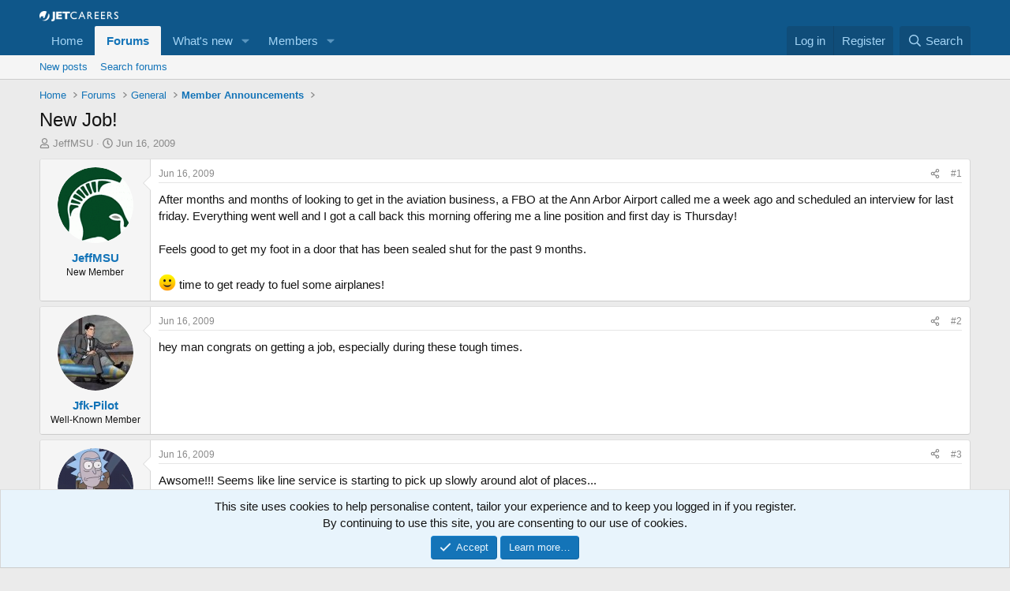

--- FILE ---
content_type: text/html; charset=utf-8
request_url: https://jetcareers.com/forums/threads/new-job.90014/
body_size: 16337
content:
<!DOCTYPE html>
<html id="XF" lang="en-US" dir="LTR"
	data-xf="2.3"
	data-app="public"
	
	
	data-template="thread_view"
	data-container-key="node-52"
	data-content-key="thread-90014"
	data-logged-in="false"
	data-cookie-prefix="xf_"
	data-csrf="1769027266,7be2b3bef2a774a5e99c1a7767ce7521"
	class="has-no-js template-thread_view"
	>
<head>
	
	
	

	<meta charset="utf-8" />
	<title>New Job! | Jetcareers</title>
	<link rel="manifest" href="/forums/webmanifest.php">

	<meta http-equiv="X-UA-Compatible" content="IE=Edge" />
	<meta name="viewport" content="width=device-width, initial-scale=1, viewport-fit=cover">

	
		<meta name="theme-color" content="#0f578a" />
	

	<meta name="apple-mobile-web-app-title" content="Jetcareers">
	
		<link rel="apple-touch-icon" href="/forums/data/assets/logo/jc_favicon.png">
		

	
		
		<meta name="description" content="After months and months of looking to get in the aviation business, a FBO at the Ann Arbor Airport called me a week ago and scheduled an interview for last..." />
		<meta property="og:description" content="After months and months of looking to get in the aviation business, a FBO at the Ann Arbor Airport called me a week ago and scheduled an interview for last friday. Everything went well and I got a call back this morning offering me a line position and first day is Thursday!

Feels good to get my..." />
		<meta property="twitter:description" content="After months and months of looking to get in the aviation business, a FBO at the Ann Arbor Airport called me a week ago and scheduled an interview for last friday. Everything went well and I got a..." />
	
	
		<meta property="og:url" content="https://jetcareers.com/forums/threads/new-job.90014/" />
	
		<link rel="canonical" href="https://jetcareers.com/forums/threads/new-job.90014/" />
	

	
		
	
	
	<meta property="og:site_name" content="Jetcareers" />


	
	
		
	
	
	<meta property="og:type" content="website" />


	
	
		
	
	
	
		<meta property="og:title" content="New Job!" />
		<meta property="twitter:title" content="New Job!" />
	


	
	
	
	
		
	
	
	
		<meta property="og:image" content="https://jetcareers.com/forums/styles/jcstyle/jcfacebook2a.jpg" />
		<meta property="twitter:image" content="https://jetcareers.com/forums/styles/jcstyle/jcfacebook2a.jpg" />
		<meta property="twitter:card" content="summary" />
	


	

	
	
	
	

	<link rel="stylesheet" href="/forums/css.php?css=public%3Anormalize.css%2Cpublic%3Afa.css%2Cpublic%3Acore.less%2Cpublic%3Aapp.less&amp;s=3&amp;l=1&amp;d=1764397932&amp;k=eff7082c63189d048ceed884605a4a9157868f5b" />

	<link rel="stylesheet" href="/forums/css.php?css=public%3Abb_code.less%2Cpublic%3Amessage.less%2Cpublic%3Anotices.less%2Cpublic%3Ashare_controls.less%2Cpublic%3Aextra.less&amp;s=3&amp;l=1&amp;d=1764397932&amp;k=c6d44ba5e28202de5a8210106acbe3d62bd15c76" />


	
		<script src="/forums/js/xf/preamble.min.js?_v=9005bf98"></script>
	

	
	<script src="/forums/js/vendor/vendor-compiled.js?_v=9005bf98" defer></script>
	<script src="/forums/js/xf/core-compiled.js?_v=9005bf98" defer></script>

	<script>
		XF.ready(() =>
		{
			XF.extendObject(true, XF.config, {
				// 
				userId: 0,
				enablePush: true,
				pushAppServerKey: 'BLdjY/gX3222U8h0ysp7jJ4m0uE9dm9Z9YEBirUn8J/1vOhQYd9uEahyNYT7htsOSsgg6u1HejeKvHdJz3e/bME=',
				url: {
					fullBase: 'https://jetcareers.com/forums/',
					basePath: '/forums/',
					css: '/forums/css.php?css=__SENTINEL__&s=3&l=1&d=1764397932',
					js: '/forums/js/__SENTINEL__?_v=9005bf98',
					icon: '/forums/data/local/icons/__VARIANT__.svg?v=1764380222#__NAME__',
					iconInline: '/forums/styles/fa/__VARIANT__/__NAME__.svg?v=5.15.3',
					keepAlive: '/forums/login/keep-alive'
				},
				cookie: {
					path: '/',
					domain: '',
					prefix: 'xf_',
					secure: true,
					consentMode: 'simple',
					consented: ["optional","_third_party"]
				},
				cacheKey: 'f3ed7234243583f554e27d349fe769c5',
				csrf: '1769027266,7be2b3bef2a774a5e99c1a7767ce7521',
				js: {},
				fullJs: false,
				css: {"public:bb_code.less":true,"public:message.less":true,"public:notices.less":true,"public:share_controls.less":true,"public:extra.less":true},
				time: {
					now: 1769027266,
					today: 1768978800,
					todayDow: 3,
					tomorrow: 1769065200,
					yesterday: 1768892400,
					week: 1768460400,
					month: 1767250800,
					year: 1767250800
				},
				style: {
					light: '',
					dark: '',
					defaultColorScheme: 'light'
				},
				borderSizeFeature: '3px',
				fontAwesomeWeight: 'r',
				enableRtnProtect: true,
				
				enableFormSubmitSticky: true,
				imageOptimization: '0',
				imageOptimizationQuality: 0.85,
				uploadMaxFilesize: 16777216,
				uploadMaxWidth: 0,
				uploadMaxHeight: 0,
				allowedVideoExtensions: ["m4v","mov","mp4","mp4v","mpeg","mpg","ogv","webm"],
				allowedAudioExtensions: ["mp3","opus","ogg","wav"],
				shortcodeToEmoji: true,
				visitorCounts: {
					conversations_unread: '0',
					alerts_unviewed: '0',
					total_unread: '0',
					title_count: true,
					icon_indicator: true
				},
				jsMt: {"xf\/action.js":"8622b7fd","xf\/embed.js":"b9ac6905","xf\/form.js":"fb2ebf08","xf\/structure.js":"8622b7fd","xf\/tooltip.js":"fb2ebf08"},
				jsState: {},
				publicMetadataLogoUrl: 'https://jetcareers.com/forums/styles/jcstyle/jcfacebook2a.jpg',
				publicPushBadgeUrl: 'https://jetcareers.com/forums/styles/default/xenforo/bell.png'
			})

			XF.extendObject(XF.phrases, {
				// 
				date_x_at_time_y:     "{date} at {time}",
				day_x_at_time_y:      "{day} at {time}",
				yesterday_at_x:       "Yesterday at {time}",
				x_minutes_ago:        "{minutes} minutes ago",
				one_minute_ago:       "1 minute ago",
				a_moment_ago:         "A moment ago",
				today_at_x:           "Today at {time}",
				in_a_moment:          "In a moment",
				in_a_minute:          "In a minute",
				in_x_minutes:         "In {minutes} minutes",
				later_today_at_x:     "Later today at {time}",
				tomorrow_at_x:        "Tomorrow at {time}",
				short_date_x_minutes: "{minutes}m",
				short_date_x_hours:   "{hours}h",
				short_date_x_days:    "{days}d",

				day0: "Sunday",
				day1: "Monday",
				day2: "Tuesday",
				day3: "Wednesday",
				day4: "Thursday",
				day5: "Friday",
				day6: "Saturday",

				dayShort0: "Sun",
				dayShort1: "Mon",
				dayShort2: "Tue",
				dayShort3: "Wed",
				dayShort4: "Thu",
				dayShort5: "Fri",
				dayShort6: "Sat",

				month0: "January",
				month1: "February",
				month2: "March",
				month3: "April",
				month4: "May",
				month5: "June",
				month6: "July",
				month7: "August",
				month8: "September",
				month9: "October",
				month10: "November",
				month11: "December",

				active_user_changed_reload_page: "The active user has changed. Reload the page for the latest version.",
				server_did_not_respond_in_time_try_again: "The server did not respond in time. Please try again.",
				oops_we_ran_into_some_problems: "Oops! We ran into some problems.",
				oops_we_ran_into_some_problems_more_details_console: "Oops! We ran into some problems. Please try again later. More error details may be in the browser console.",
				file_too_large_to_upload: "The file is too large to be uploaded.",
				uploaded_file_is_too_large_for_server_to_process: "The uploaded file is too large for the server to process.",
				files_being_uploaded_are_you_sure: "Files are still being uploaded. Are you sure you want to submit this form?",
				attach: "Attach files",
				rich_text_box: "Rich text box",
				close: "Close",
				link_copied_to_clipboard: "Link copied to clipboard.",
				text_copied_to_clipboard: "Text copied to clipboard.",
				loading: "Loading…",
				you_have_exceeded_maximum_number_of_selectable_items: "You have exceeded the maximum number of selectable items.",

				processing: "Processing",
				'processing...': "Processing…",

				showing_x_of_y_items: "Showing {count} of {total} items",
				showing_all_items: "Showing all items",
				no_items_to_display: "No items to display",

				number_button_up: "Increase",
				number_button_down: "Decrease",

				push_enable_notification_title: "Push notifications enabled successfully at Jetcareers",
				push_enable_notification_body: "Thank you for enabling push notifications!",

				pull_down_to_refresh: "Pull down to refresh",
				release_to_refresh: "Release to refresh",
				refreshing: "Refreshing…"
			})
		})
	</script>

	


	
		<link rel="icon" type="image/png" href="https://jetcareers.com/forums/data/assets/logo/jc_iconsm.png" sizes="32x32" />
	

	
	<script async src="https://www.googletagmanager.com/gtag/js?id=UA-681424-1"></script>
	<script>
		window.dataLayer = window.dataLayer || [];
		function gtag(){dataLayer.push(arguments);}
		gtag('js', new Date());
		gtag('config', 'UA-681424-1', {
			// 
			
			
		});
	</script>

	
<script src='https://www.googletagservices.com/tag/js/gpt.js'></script>
	<script>
  googletag.cmd.push(function() {
	  var mappingbottom = googletag.sizeMapping().
addSize([992, 0], [[970, 90], [728, 90], [300, 250], [1, 1]]). //desktop

addSize([768, 0], [[300, 250], [728, 90], [1, 1]]). //tablet

addSize([320, 0], [[320, 50], [320, 100], [300, 250], [1, 1]]). //mobile

addSize([0, 0], [[320, 50], [1, 1]]). //other

build();

var mappingtop = googletag.sizeMapping().
addSize([992, 0], [[970, 90], [728, 90], [300, 250], [1, 1]]). //desktop

addSize([768, 0], [[300, 250], [728, 90], [1, 1]]). //tablet

addSize([320, 0], [[320, 50], [320, 100], [300, 250], [1, 1]]). //mobile

addSize([0, 0], [[320, 50], [1, 1]]). //other

build();
    googletag.defineSlot('/1009280/Content_Bottom', [[ 320.0 ,  50.0 ], [ 468.0 ,  60.0 ], [ 728.0 ,  90.0 ]], 'div-gpt-ad-1513542440830-0').defineSizeMapping(mappingbottom).addService(googletag.pubads());
    googletag.defineSlot('/1009280/Content_Top', [[ 320.0 ,  50.0 ], [ 468.0 ,  60.0 ], [ 728.0 ,  90.0 ]], 'div-gpt-ad-1513542440830-1').defineSizeMapping(mappingtop).addService(googletag.pubads());
    googletag.pubads().enableSyncRendering();
    googletag.enableServices();
  });
</script>

</head>
<body data-template="thread_view">

<div class="p-pageWrapper" id="top">

	

	<header class="p-header" id="header">
		<div class="p-header-inner">
			<div class="p-header-content">
				<div class="p-header-logo p-header-logo--image">
					<a href="/forums/">
						

	

	
		
		

		
	

	

	<picture data-variations="{&quot;default&quot;:{&quot;1&quot;:&quot;\/forums\/styles\/default\/logo2.png&quot;,&quot;2&quot;:null}}">
		
		
		

		

		<img src="/forums/styles/default/logo2.png"  width="100" height="36" alt="Jetcareers"  />
	</picture>


					</a>
				</div>

				
			</div>
		</div>
	</header>

	
	

	
		<div class="p-navSticky p-navSticky--primary" data-xf-init="sticky-header">
			
		<nav class="p-nav">
			<div class="p-nav-inner">
				<button type="button" class="button button--plain p-nav-menuTrigger" data-xf-click="off-canvas" data-menu=".js-headerOffCanvasMenu" tabindex="0" aria-label="Menu"><span class="button-text">
					<i aria-hidden="true"></i>
				</span></button>

				<div class="p-nav-smallLogo">
					<a href="/forums/">
						

	

	
		
		

		
	

	

	<picture data-variations="{&quot;default&quot;:{&quot;1&quot;:&quot;\/forums\/styles\/default\/logo2.png&quot;,&quot;2&quot;:null}}">
		
		
		

		

		<img src="/forums/styles/default/logo2.png"  width="100" height="36" alt="Jetcareers"  />
	</picture>


					</a>
				</div>

				<div class="p-nav-scroller hScroller" data-xf-init="h-scroller" data-auto-scroll=".p-navEl.is-selected">
					<div class="hScroller-scroll">
						<ul class="p-nav-list js-offCanvasNavSource">
							
								<li>
									
	<div class="p-navEl " >
	

		
	
	<a href="https://jetcareers.com/forums"
	class="p-navEl-link "
	
	data-xf-key="1"
	data-nav-id="home">Home</a>


		

		
	
	</div>

								</li>
							
								<li>
									
	<div class="p-navEl is-selected" data-has-children="true">
	

		
	
	<a href="/forums/"
	class="p-navEl-link p-navEl-link--splitMenu "
	
	
	data-nav-id="forums">Forums</a>


		<a data-xf-key="2"
			data-xf-click="menu"
			data-menu-pos-ref="< .p-navEl"
			class="p-navEl-splitTrigger"
			role="button"
			tabindex="0"
			aria-label="Toggle expanded"
			aria-expanded="false"
			aria-haspopup="true"></a>

		
	
		<div class="menu menu--structural" data-menu="menu" aria-hidden="true">
			<div class="menu-content">
				
					
	
	
	<a href="/forums/whats-new/posts/"
	class="menu-linkRow u-indentDepth0 js-offCanvasCopy "
	
	
	data-nav-id="newPosts">New posts</a>

	

				
					
	
	
	<a href="/forums/search/?type=post"
	class="menu-linkRow u-indentDepth0 js-offCanvasCopy "
	
	
	data-nav-id="searchForums">Search forums</a>

	

				
			</div>
		</div>
	
	</div>

								</li>
							
								<li>
									
	<div class="p-navEl " data-has-children="true">
	

		
	
	<a href="/forums/whats-new/"
	class="p-navEl-link p-navEl-link--splitMenu "
	
	
	data-nav-id="whatsNew">What's new</a>


		<a data-xf-key="3"
			data-xf-click="menu"
			data-menu-pos-ref="< .p-navEl"
			class="p-navEl-splitTrigger"
			role="button"
			tabindex="0"
			aria-label="Toggle expanded"
			aria-expanded="false"
			aria-haspopup="true"></a>

		
	
		<div class="menu menu--structural" data-menu="menu" aria-hidden="true">
			<div class="menu-content">
				
					
	
	
	<a href="/forums/featured/"
	class="menu-linkRow u-indentDepth0 js-offCanvasCopy "
	
	
	data-nav-id="featured">Featured content</a>

	

				
					
	
	
	<a href="/forums/whats-new/posts/"
	class="menu-linkRow u-indentDepth0 js-offCanvasCopy "
	 rel="nofollow"
	
	data-nav-id="whatsNewPosts">New posts</a>

	

				
					
	
	
	<a href="/forums/whats-new/latest-activity"
	class="menu-linkRow u-indentDepth0 js-offCanvasCopy "
	 rel="nofollow"
	
	data-nav-id="latestActivity">Latest activity</a>

	

				
			</div>
		</div>
	
	</div>

								</li>
							
								<li>
									
	<div class="p-navEl " data-has-children="true">
	

		
	
	<a href="/forums/members/"
	class="p-navEl-link p-navEl-link--splitMenu "
	
	
	data-nav-id="members">Members</a>


		<a data-xf-key="4"
			data-xf-click="menu"
			data-menu-pos-ref="< .p-navEl"
			class="p-navEl-splitTrigger"
			role="button"
			tabindex="0"
			aria-label="Toggle expanded"
			aria-expanded="false"
			aria-haspopup="true"></a>

		
	
		<div class="menu menu--structural" data-menu="menu" aria-hidden="true">
			<div class="menu-content">
				
					
	
	
	<a href="/forums/online/"
	class="menu-linkRow u-indentDepth0 js-offCanvasCopy "
	
	
	data-nav-id="currentVisitors">Current visitors</a>

	

				
			</div>
		</div>
	
	</div>

								</li>
							
						</ul>
					</div>
				</div>

				<div class="p-nav-opposite">
					<div class="p-navgroup p-account p-navgroup--guest">
						
							<a href="/forums/login/" class="p-navgroup-link p-navgroup-link--textual p-navgroup-link--logIn"
								data-xf-click="overlay" data-follow-redirects="on">
								<span class="p-navgroup-linkText">Log in</span>
							</a>
							
								<a href="/forums/register/" class="p-navgroup-link p-navgroup-link--textual p-navgroup-link--register"
									data-xf-click="overlay" data-follow-redirects="on">
									<span class="p-navgroup-linkText">Register</span>
								</a>
							
						
					</div>

					<div class="p-navgroup p-discovery">
						<a href="/forums/whats-new/"
							class="p-navgroup-link p-navgroup-link--iconic p-navgroup-link--whatsnew"
							aria-label="What&#039;s new"
							title="What&#039;s new">
							<i aria-hidden="true"></i>
							<span class="p-navgroup-linkText">What's new</span>
						</a>

						
							<a href="/forums/search/"
								class="p-navgroup-link p-navgroup-link--iconic p-navgroup-link--search"
								data-xf-click="menu"
								data-xf-key="/"
								aria-label="Search"
								aria-expanded="false"
								aria-haspopup="true"
								title="Search">
								<i aria-hidden="true"></i>
								<span class="p-navgroup-linkText">Search</span>
							</a>
							<div class="menu menu--structural menu--wide" data-menu="menu" aria-hidden="true">
								<form action="/forums/search/search" method="post"
									class="menu-content"
									data-xf-init="quick-search">

									<h3 class="menu-header">Search</h3>
									
									<div class="menu-row">
										
											<div class="inputGroup inputGroup--joined">
												<input type="text" class="input" name="keywords" data-acurl="/forums/search/auto-complete" placeholder="Search…" aria-label="Search" data-menu-autofocus="true" />
												
			<select name="constraints" class="js-quickSearch-constraint input" aria-label="Search within">
				<option value="">Everywhere</option>
<option value="{&quot;search_type&quot;:&quot;post&quot;}">Threads</option>
<option value="{&quot;search_type&quot;:&quot;post&quot;,&quot;c&quot;:{&quot;nodes&quot;:[52],&quot;child_nodes&quot;:1}}">This forum</option>
<option value="{&quot;search_type&quot;:&quot;post&quot;,&quot;c&quot;:{&quot;thread&quot;:90014}}">This thread</option>

			</select>
		
											</div>
										
									</div>

									
									<div class="menu-row">
										<label class="iconic"><input type="checkbox"  name="c[title_only]" value="1" /><i aria-hidden="true"></i><span class="iconic-label">Search titles only

													
													<span tabindex="0" role="button"
														data-xf-init="tooltip" data-trigger="hover focus click" title="Tags will also be searched in content where tags are supported">

														<i class="fa--xf far fa-question-circle  u-muted u-smaller"><svg xmlns="http://www.w3.org/2000/svg" role="img" ><title>Note</title><use href="/forums/data/local/icons/regular.svg?v=1764380222#question-circle"></use></svg></i>
													</span></span></label>

									</div>
									
									<div class="menu-row">
										<div class="inputGroup">
											<span class="inputGroup-text" id="ctrl_search_menu_by_member">By:</span>
											<input type="text" class="input" name="c[users]" data-xf-init="auto-complete" placeholder="Member" aria-labelledby="ctrl_search_menu_by_member" />
										</div>
									</div>
									<div class="menu-footer">
									<span class="menu-footer-controls">
										<button type="submit" class="button button--icon button--icon--search button--primary"><i class="fa--xf far fa-search "><svg xmlns="http://www.w3.org/2000/svg" role="img" aria-hidden="true" ><use href="/forums/data/local/icons/regular.svg?v=1764380222#search"></use></svg></i><span class="button-text">Search</span></button>
										<button type="submit" class="button " name="from_search_menu"><span class="button-text">Advanced search…</span></button>
									</span>
									</div>

									<input type="hidden" name="_xfToken" value="1769027266,7be2b3bef2a774a5e99c1a7767ce7521" />
								</form>
							</div>
						
					</div>
				</div>
			</div>
		</nav>
	
		</div>
		
		
			<div class="p-sectionLinks">
				<div class="p-sectionLinks-inner hScroller" data-xf-init="h-scroller">
					<div class="hScroller-scroll">
						<ul class="p-sectionLinks-list">
							
								<li>
									
	<div class="p-navEl " >
	

		
	
	<a href="/forums/whats-new/posts/"
	class="p-navEl-link "
	
	data-xf-key="alt+1"
	data-nav-id="newPosts">New posts</a>


		

		
	
	</div>

								</li>
							
								<li>
									
	<div class="p-navEl " >
	

		
	
	<a href="/forums/search/?type=post"
	class="p-navEl-link "
	
	data-xf-key="alt+2"
	data-nav-id="searchForums">Search forums</a>


		

		
	
	</div>

								</li>
							
						</ul>
					</div>
				</div>
			</div>
			
	
		

	<div class="offCanvasMenu offCanvasMenu--nav js-headerOffCanvasMenu" data-menu="menu" aria-hidden="true" data-ocm-builder="navigation">
		<div class="offCanvasMenu-backdrop" data-menu-close="true"></div>
		<div class="offCanvasMenu-content">
			<div class="offCanvasMenu-header">
				Menu
				<a class="offCanvasMenu-closer" data-menu-close="true" role="button" tabindex="0" aria-label="Close"></a>
			</div>
			
				<div class="p-offCanvasRegisterLink">
					<div class="offCanvasMenu-linkHolder">
						<a href="/forums/login/" class="offCanvasMenu-link" data-xf-click="overlay" data-menu-close="true">
							Log in
						</a>
					</div>
					<hr class="offCanvasMenu-separator" />
					
						<div class="offCanvasMenu-linkHolder">
							<a href="/forums/register/" class="offCanvasMenu-link" data-xf-click="overlay" data-menu-close="true">
								Register
							</a>
						</div>
						<hr class="offCanvasMenu-separator" />
					
				</div>
			
			<div class="js-offCanvasNavTarget"></div>
			<div class="offCanvasMenu-installBanner js-installPromptContainer" style="display: none;" data-xf-init="install-prompt">
				<div class="offCanvasMenu-installBanner-header">Install the app</div>
				<button type="button" class="button js-installPromptButton"><span class="button-text">Install</span></button>
				<template class="js-installTemplateIOS">
					<div class="js-installTemplateContent">
						<div class="overlay-title">How to install the app on iOS</div>
						<div class="block-body">
							<div class="block-row">
								<p>
									Follow along with the video below to see how to install our site as a web app on your home screen.
								</p>
								<p style="text-align: center">
									<video src="/forums/styles/default/xenforo/add_to_home.mp4"
										width="280" height="480" autoplay loop muted playsinline></video>
								</p>
								<p>
									<small><strong>Note:</strong> This feature may not be available in some browsers.</small>
								</p>
							</div>
						</div>
					</div>
				</template>
			</div>
		</div>
	</div>

	<div class="p-body">
		<div class="p-body-inner">
			<!--XF:EXTRA_OUTPUT-->

			

			

			

	
	<!-- /1009280/Content_Top -->
	<div id='div-gpt-ad-1513542440830-1' align="center">
	<script>
	googletag.cmd.push(function() { googletag.display('div-gpt-ad-1513542440830-1'); });
	</script>
	</div>


			
	
		<ul class="p-breadcrumbs "
			itemscope itemtype="https://schema.org/BreadcrumbList">
			
				

				
				

				
					
					
	<li itemprop="itemListElement" itemscope itemtype="https://schema.org/ListItem">
		<a href="https://jetcareers.com/forums" itemprop="item">
			<span itemprop="name">Home</span>
		</a>
		<meta itemprop="position" content="1" />
	</li>

				

				
					
					
	<li itemprop="itemListElement" itemscope itemtype="https://schema.org/ListItem">
		<a href="/forums/" itemprop="item">
			<span itemprop="name">Forums</span>
		</a>
		<meta itemprop="position" content="2" />
	</li>

				
				
					
					
	<li itemprop="itemListElement" itemscope itemtype="https://schema.org/ListItem">
		<a href="/forums/#general.4" itemprop="item">
			<span itemprop="name">General</span>
		</a>
		<meta itemprop="position" content="3" />
	</li>

				
					
					
	<li itemprop="itemListElement" itemscope itemtype="https://schema.org/ListItem">
		<a href="/forums/forums/member-announcements.52/" itemprop="item">
			<span itemprop="name">Member Announcements</span>
		</a>
		<meta itemprop="position" content="4" />
	</li>

				
			
		</ul>
	

			

			
	<noscript class="js-jsWarning"><div class="blockMessage blockMessage--important blockMessage--iconic u-noJsOnly">JavaScript is disabled. For a better experience, please enable JavaScript in your browser before proceeding.</div></noscript>

			
	<div class="blockMessage blockMessage--important blockMessage--iconic js-browserWarning" style="display: none">You are using an out of date browser. It  may not display this or other websites correctly.<br />You should upgrade or use an <a href="https://www.google.com/chrome/" target="_blank" rel="noopener">alternative browser</a>.</div>


			
				<div class="p-body-header">
					
						
							<div class="p-title ">
								
									
										<h1 class="p-title-value">New Job!</h1>
									
									
								
							</div>
						

						
							<div class="p-description">
	<ul class="listInline listInline--bullet">
		<li>
			<i class="fa--xf far fa-user "><svg xmlns="http://www.w3.org/2000/svg" role="img" ><title>Thread starter</title><use href="/forums/data/local/icons/regular.svg?v=1764380222#user"></use></svg></i>
			<span class="u-srOnly">Thread starter</span>

			<a href="/forums/members/jeffmsu.11164/" class="username  u-concealed" dir="auto" data-user-id="11164" data-xf-init="member-tooltip">JeffMSU</a>
		</li>
		<li>
			<i class="fa--xf far fa-clock "><svg xmlns="http://www.w3.org/2000/svg" role="img" ><title>Start date</title><use href="/forums/data/local/icons/regular.svg?v=1764380222#clock"></use></svg></i>
			<span class="u-srOnly">Start date</span>

			<a href="/forums/threads/new-job.90014/" class="u-concealed"><time  class="u-dt" dir="auto" datetime="2009-06-16T12:19:53-0700" data-timestamp="1245179993" data-date="Jun 16, 2009" data-time="12:19" data-short="Jun &#039;09" title="Jun 16, 2009 at 12:19">Jun 16, 2009</time></a>
		</li>
		
		
	</ul>
</div>
						
					
				</div>
			

			<div class="p-body-main  ">
				
				<div class="p-body-contentCol"></div>
				

				

				<div class="p-body-content">
					
					<div class="p-body-pageContent">










	
	
	
		
	
	
	


	
	
	
		
	
	
	


	
	
		
	
	
	


	
	



	
		<link rel="alternate" type="application/json+oembed" href="https://jetcareers.com/forums/api/oembed/?url=https%3A%2F%2Fjetcareers.com%2Fforums%2Fthreads%2Fnew-job.90014%2F" title="Thread &#039;New Job!&#039;" />
	












	

	
		
	



















<div class="block block--messages" data-xf-init="" data-type="post" data-href="/forums/inline-mod/" data-search-target="*">

	<span class="u-anchorTarget" id="posts"></span>

	
		
	

	

	<div class="block-outer"></div>

	

	
		
	<div class="block-outer js-threadStatusField"></div>

	

	<div class="block-container lbContainer"
		data-xf-init="lightbox select-to-quote"
		data-message-selector=".js-post"
		data-lb-id="thread-90014"
		data-lb-universal="1">

		<div class="block-body js-replyNewMessageContainer">
			
				

					

					
						

	
	

	

	
	<article class="message message--post js-post js-inlineModContainer  "
		data-author="JeffMSU"
		data-content="post-1210997"
		id="js-post-1210997"
		>

		

		<span class="u-anchorTarget" id="post-1210997"></span>

		
			<div class="message-inner">
				
					<div class="message-cell message-cell--user">
						

	<section class="message-user"
		
		
		>

		

		<div class="message-avatar ">
			<div class="message-avatar-wrapper">
				<a href="/forums/members/jeffmsu.11164/" class="avatar avatar--m" data-user-id="11164" data-xf-init="member-tooltip">
			<img src="/forums/data/avatars/m/11/11164.jpg?1323757975"  alt="JeffMSU" class="avatar-u11164-m" width="96" height="96" loading="lazy" /> 
		</a>
				
			</div>
		</div>
		<div class="message-userDetails">
			<h4 class="message-name"><a href="/forums/members/jeffmsu.11164/" class="username " dir="auto" data-user-id="11164" data-xf-init="member-tooltip">JeffMSU</a></h4>
			<h5 class="userTitle message-userTitle" dir="auto">New Member</h5>
			
		</div>
		
			
			
		
		<span class="message-userArrow"></span>
	</section>

					</div>
				

				
					<div class="message-cell message-cell--main">
					
						<div class="message-main js-quickEditTarget">

							
								

	

	<header class="message-attribution message-attribution--split">
		<ul class="message-attribution-main listInline ">
			
			
			<li class="u-concealed">
				<a href="/forums/threads/new-job.90014/post-1210997" rel="nofollow" >
					<time  class="u-dt" dir="auto" datetime="2009-06-16T12:19:53-0700" data-timestamp="1245179993" data-date="Jun 16, 2009" data-time="12:19" data-short="Jun &#039;09" title="Jun 16, 2009 at 12:19">Jun 16, 2009</time>
				</a>
			</li>
			
		</ul>

		<ul class="message-attribution-opposite message-attribution-opposite--list ">
			
			<li>
				<a href="/forums/threads/new-job.90014/post-1210997"
					class="message-attribution-gadget"
					data-xf-init="share-tooltip"
					data-href="/forums/posts/1210997/share"
					aria-label="Share"
					rel="nofollow">
					<i class="fa--xf far fa-share-alt "><svg xmlns="http://www.w3.org/2000/svg" role="img" aria-hidden="true" ><use href="/forums/data/local/icons/regular.svg?v=1764380222#share-alt"></use></svg></i>
				</a>
			</li>
			
				<li class="u-hidden js-embedCopy">
					
	<a href="javascript:"
		data-xf-init="copy-to-clipboard"
		data-copy-text="&lt;div class=&quot;js-xf-embed&quot; data-url=&quot;https://jetcareers.com/forums&quot; data-content=&quot;post-1210997&quot;&gt;&lt;/div&gt;&lt;script defer src=&quot;https://jetcareers.com/forums/js/xf/external_embed.js?_v=9005bf98&quot;&gt;&lt;/script&gt;"
		data-success="Embed code HTML copied to clipboard."
		class="">
		<i class="fa--xf far fa-code "><svg xmlns="http://www.w3.org/2000/svg" role="img" aria-hidden="true" ><use href="/forums/data/local/icons/regular.svg?v=1764380222#code"></use></svg></i>
	</a>

				</li>
			
			
			
				<li>
					<a href="/forums/threads/new-job.90014/post-1210997" rel="nofollow">
						#1
					</a>
				</li>
			
		</ul>
	</header>

							

							<div class="message-content js-messageContent">
							

								
									
	
	
	

								

								
									
	

	<div class="message-userContent lbContainer js-lbContainer "
		data-lb-id="post-1210997"
		data-lb-caption-desc="JeffMSU &middot; Jun 16, 2009 at 12:19">

		
			

	
		
	

		

		<article class="message-body js-selectToQuote">
			
				
			

			<div >
				
					<div class="bbWrapper">After months and months of looking to get in the aviation business, a FBO at the Ann Arbor Airport called me a week ago and scheduled an interview for last friday. Everything went well and I got a call back this morning offering me a line position and first day is Thursday!<br />
<br />
Feels good to get my foot in a door that has been sealed shut for the past 9 months.<br />
<br />
<img src="https://cdn.jsdelivr.net/joypixels/assets/8.0/png/unicode/64/1f642.png" class="smilie smilie--emoji" loading="lazy" width="64" height="64" alt=":)" title="Smile    :)"  data-smilie="1"data-shortname=":)" /> time to get ready to fuel some airplanes!</div>
				
			</div>

			<div class="js-selectToQuoteEnd">&nbsp;</div>
			
				
			
		</article>

		
			

	
		
	

		

		
	</div>

								

								
									
	

	

								

								
									
	

								

							
							</div>

							
								
	

	<footer class="message-footer">
		

		

		<div class="reactionsBar js-reactionsList ">
			
		</div>

		<div class="js-historyTarget message-historyTarget toggleTarget" data-href="trigger-href"></div>
	</footer>

							
						</div>

					
					</div>
				
			</div>
		
	</article>

	
	

					

					

				

					

					
						

	
	

	

	
	<article class="message message--post js-post js-inlineModContainer  "
		data-author="Jfk-Pilot"
		data-content="post-1211002"
		id="js-post-1211002"
		itemscope itemtype="https://schema.org/Comment" itemid="https://jetcareers.com/forums/posts/1211002/">

		
			<meta itemprop="parentItem" itemscope itemid="https://jetcareers.com/forums/threads/new-job.90014/" />
			<meta itemprop="name" content="Post #2" />
		

		<span class="u-anchorTarget" id="post-1211002"></span>

		
			<div class="message-inner">
				
					<div class="message-cell message-cell--user">
						

	<section class="message-user"
		itemprop="author"
		itemscope itemtype="https://schema.org/Person"
		itemid="https://jetcareers.com/forums/members/jfk-pilot.10510/">

		
			<meta itemprop="url" content="https://jetcareers.com/forums/members/jfk-pilot.10510/" />
		

		<div class="message-avatar ">
			<div class="message-avatar-wrapper">
				<a href="/forums/members/jfk-pilot.10510/" class="avatar avatar--m" data-user-id="10510" data-xf-init="member-tooltip">
			<img src="/forums/data/avatars/m/10/10510.jpg?1381433065" srcset="/forums/data/avatars/l/10/10510.jpg?1381433065 2x" alt="Jfk-Pilot" class="avatar-u10510-m" width="96" height="96" loading="lazy" itemprop="image" /> 
		</a>
				
			</div>
		</div>
		<div class="message-userDetails">
			<h4 class="message-name"><a href="/forums/members/jfk-pilot.10510/" class="username " dir="auto" data-user-id="10510" data-xf-init="member-tooltip"><span itemprop="name">Jfk-Pilot</span></a></h4>
			<h5 class="userTitle message-userTitle" dir="auto" itemprop="jobTitle">Well-Known Member</h5>
			
		</div>
		
			
			
		
		<span class="message-userArrow"></span>
	</section>

					</div>
				

				
					<div class="message-cell message-cell--main">
					
						<div class="message-main js-quickEditTarget">

							
								

	

	<header class="message-attribution message-attribution--split">
		<ul class="message-attribution-main listInline ">
			
			
			<li class="u-concealed">
				<a href="/forums/threads/new-job.90014/post-1211002" rel="nofollow" itemprop="url">
					<time  class="u-dt" dir="auto" datetime="2009-06-16T12:26:17-0700" data-timestamp="1245180377" data-date="Jun 16, 2009" data-time="12:26" data-short="Jun &#039;09" title="Jun 16, 2009 at 12:26" itemprop="datePublished">Jun 16, 2009</time>
				</a>
			</li>
			
		</ul>

		<ul class="message-attribution-opposite message-attribution-opposite--list ">
			
			<li>
				<a href="/forums/threads/new-job.90014/post-1211002"
					class="message-attribution-gadget"
					data-xf-init="share-tooltip"
					data-href="/forums/posts/1211002/share"
					aria-label="Share"
					rel="nofollow">
					<i class="fa--xf far fa-share-alt "><svg xmlns="http://www.w3.org/2000/svg" role="img" aria-hidden="true" ><use href="/forums/data/local/icons/regular.svg?v=1764380222#share-alt"></use></svg></i>
				</a>
			</li>
			
				<li class="u-hidden js-embedCopy">
					
	<a href="javascript:"
		data-xf-init="copy-to-clipboard"
		data-copy-text="&lt;div class=&quot;js-xf-embed&quot; data-url=&quot;https://jetcareers.com/forums&quot; data-content=&quot;post-1211002&quot;&gt;&lt;/div&gt;&lt;script defer src=&quot;https://jetcareers.com/forums/js/xf/external_embed.js?_v=9005bf98&quot;&gt;&lt;/script&gt;"
		data-success="Embed code HTML copied to clipboard."
		class="">
		<i class="fa--xf far fa-code "><svg xmlns="http://www.w3.org/2000/svg" role="img" aria-hidden="true" ><use href="/forums/data/local/icons/regular.svg?v=1764380222#code"></use></svg></i>
	</a>

				</li>
			
			
			
				<li>
					<a href="/forums/threads/new-job.90014/post-1211002" rel="nofollow">
						#2
					</a>
				</li>
			
		</ul>
	</header>

							

							<div class="message-content js-messageContent">
							

								
									
	
	
	

								

								
									
	

	<div class="message-userContent lbContainer js-lbContainer "
		data-lb-id="post-1211002"
		data-lb-caption-desc="Jfk-Pilot &middot; Jun 16, 2009 at 12:26">

		

		<article class="message-body js-selectToQuote">
			
				
			

			<div itemprop="text">
				
					<div class="bbWrapper">hey man congrats on getting a job, especially during these tough times.</div>
				
			</div>

			<div class="js-selectToQuoteEnd">&nbsp;</div>
			
				
			
		</article>

		

		
	</div>

								

								
									
	

	

								

								
									
	

								

							
							</div>

							
								
	

	<footer class="message-footer">
		
			<div class="message-microdata" itemprop="interactionStatistic" itemtype="https://schema.org/InteractionCounter" itemscope>
				<meta itemprop="userInteractionCount" content="0" />
				<meta itemprop="interactionType" content="https://schema.org/LikeAction" />
			</div>
		

		

		<div class="reactionsBar js-reactionsList ">
			
		</div>

		<div class="js-historyTarget message-historyTarget toggleTarget" data-href="trigger-href"></div>
	</footer>

							
						</div>

					
					</div>
				
			</div>
		
	</article>

	
	

					

					

				

					

					
						

	
	

	

	
	<article class="message message--post js-post js-inlineModContainer  "
		data-author="n57flyguy"
		data-content="post-1211057"
		id="js-post-1211057"
		itemscope itemtype="https://schema.org/Comment" itemid="https://jetcareers.com/forums/posts/1211057/">

		
			<meta itemprop="parentItem" itemscope itemid="https://jetcareers.com/forums/threads/new-job.90014/" />
			<meta itemprop="name" content="Post #3" />
		

		<span class="u-anchorTarget" id="post-1211057"></span>

		
			<div class="message-inner">
				
					<div class="message-cell message-cell--user">
						

	<section class="message-user"
		itemprop="author"
		itemscope itemtype="https://schema.org/Person"
		itemid="https://jetcareers.com/forums/members/n57flyguy.3862/">

		
			<meta itemprop="url" content="https://jetcareers.com/forums/members/n57flyguy.3862/" />
		

		<div class="message-avatar ">
			<div class="message-avatar-wrapper">
				<a href="/forums/members/n57flyguy.3862/" class="avatar avatar--m" data-user-id="3862" data-xf-init="member-tooltip">
			<img src="/forums/data/avatars/m/3/3862.jpg?1445743588" srcset="/forums/data/avatars/l/3/3862.jpg?1445743588 2x" alt="n57flyguy" class="avatar-u3862-m" width="96" height="96" loading="lazy" itemprop="image" /> 
		</a>
				
			</div>
		</div>
		<div class="message-userDetails">
			<h4 class="message-name"><a href="/forums/members/n57flyguy.3862/" class="username " dir="auto" data-user-id="3862" data-xf-init="member-tooltip"><span itemprop="name">n57flyguy</span></a></h4>
			<h5 class="userTitle message-userTitle" dir="auto" itemprop="jobTitle">Well-Known Member</h5>
			
		</div>
		
			
			
		
		<span class="message-userArrow"></span>
	</section>

					</div>
				

				
					<div class="message-cell message-cell--main">
					
						<div class="message-main js-quickEditTarget">

							
								

	

	<header class="message-attribution message-attribution--split">
		<ul class="message-attribution-main listInline ">
			
			
			<li class="u-concealed">
				<a href="/forums/threads/new-job.90014/post-1211057" rel="nofollow" itemprop="url">
					<time  class="u-dt" dir="auto" datetime="2009-06-16T13:09:21-0700" data-timestamp="1245182961" data-date="Jun 16, 2009" data-time="13:09" data-short="Jun &#039;09" title="Jun 16, 2009 at 13:09" itemprop="datePublished">Jun 16, 2009</time>
				</a>
			</li>
			
		</ul>

		<ul class="message-attribution-opposite message-attribution-opposite--list ">
			
			<li>
				<a href="/forums/threads/new-job.90014/post-1211057"
					class="message-attribution-gadget"
					data-xf-init="share-tooltip"
					data-href="/forums/posts/1211057/share"
					aria-label="Share"
					rel="nofollow">
					<i class="fa--xf far fa-share-alt "><svg xmlns="http://www.w3.org/2000/svg" role="img" aria-hidden="true" ><use href="/forums/data/local/icons/regular.svg?v=1764380222#share-alt"></use></svg></i>
				</a>
			</li>
			
				<li class="u-hidden js-embedCopy">
					
	<a href="javascript:"
		data-xf-init="copy-to-clipboard"
		data-copy-text="&lt;div class=&quot;js-xf-embed&quot; data-url=&quot;https://jetcareers.com/forums&quot; data-content=&quot;post-1211057&quot;&gt;&lt;/div&gt;&lt;script defer src=&quot;https://jetcareers.com/forums/js/xf/external_embed.js?_v=9005bf98&quot;&gt;&lt;/script&gt;"
		data-success="Embed code HTML copied to clipboard."
		class="">
		<i class="fa--xf far fa-code "><svg xmlns="http://www.w3.org/2000/svg" role="img" aria-hidden="true" ><use href="/forums/data/local/icons/regular.svg?v=1764380222#code"></use></svg></i>
	</a>

				</li>
			
			
			
				<li>
					<a href="/forums/threads/new-job.90014/post-1211057" rel="nofollow">
						#3
					</a>
				</li>
			
		</ul>
	</header>

							

							<div class="message-content js-messageContent">
							

								
									
	
	
	

								

								
									
	

	<div class="message-userContent lbContainer js-lbContainer "
		data-lb-id="post-1211057"
		data-lb-caption-desc="n57flyguy &middot; Jun 16, 2009 at 13:09">

		

		<article class="message-body js-selectToQuote">
			
				
			

			<div itemprop="text">
				
					<div class="bbWrapper">Awsome!!! Seems like line service is starting to pick up slowly around alot of places...</div>
				
			</div>

			<div class="js-selectToQuoteEnd">&nbsp;</div>
			
				
			
		</article>

		

		
	</div>

								

								
									
	

	

								

								
									
	

								

							
							</div>

							
								
	

	<footer class="message-footer">
		
			<div class="message-microdata" itemprop="interactionStatistic" itemtype="https://schema.org/InteractionCounter" itemscope>
				<meta itemprop="userInteractionCount" content="0" />
				<meta itemprop="interactionType" content="https://schema.org/LikeAction" />
			</div>
		

		

		<div class="reactionsBar js-reactionsList ">
			
		</div>

		<div class="js-historyTarget message-historyTarget toggleTarget" data-href="trigger-href"></div>
	</footer>

							
						</div>

					
					</div>
				
			</div>
		
	</article>

	
	

					

					

				

					

					
						

	
	

	

	
	<article class="message message--post js-post js-inlineModContainer  "
		data-author="upup89"
		data-content="post-1211152"
		id="js-post-1211152"
		itemscope itemtype="https://schema.org/Comment" itemid="https://jetcareers.com/forums/posts/1211152/">

		
			<meta itemprop="parentItem" itemscope itemid="https://jetcareers.com/forums/threads/new-job.90014/" />
			<meta itemprop="name" content="Post #4" />
		

		<span class="u-anchorTarget" id="post-1211152"></span>

		
			<div class="message-inner">
				
					<div class="message-cell message-cell--user">
						

	<section class="message-user"
		itemprop="author"
		itemscope itemtype="https://schema.org/Person"
		itemid="https://jetcareers.com/forums/members/upup89.10807/">

		
			<meta itemprop="url" content="https://jetcareers.com/forums/members/upup89.10807/" />
		

		<div class="message-avatar ">
			<div class="message-avatar-wrapper">
				<a href="/forums/members/upup89.10807/" class="avatar avatar--m" data-user-id="10807" data-xf-init="member-tooltip">
			<img src="/forums/data/avatars/m/10/10807.jpg?1386369001" srcset="/forums/data/avatars/l/10/10807.jpg?1386369001 2x" alt="upup89" class="avatar-u10807-m" width="96" height="96" loading="lazy" itemprop="image" /> 
		</a>
				
			</div>
		</div>
		<div class="message-userDetails">
			<h4 class="message-name"><a href="/forums/members/upup89.10807/" class="username " dir="auto" data-user-id="10807" data-xf-init="member-tooltip"><span itemprop="name">upup89</span></a></h4>
			<h5 class="userTitle message-userTitle" dir="auto" itemprop="jobTitle">Well-Known Member</h5>
			
		</div>
		
			
			
		
		<span class="message-userArrow"></span>
	</section>

					</div>
				

				
					<div class="message-cell message-cell--main">
					
						<div class="message-main js-quickEditTarget">

							
								

	

	<header class="message-attribution message-attribution--split">
		<ul class="message-attribution-main listInline ">
			
			
			<li class="u-concealed">
				<a href="/forums/threads/new-job.90014/post-1211152" rel="nofollow" itemprop="url">
					<time  class="u-dt" dir="auto" datetime="2009-06-16T14:36:09-0700" data-timestamp="1245188169" data-date="Jun 16, 2009" data-time="14:36" data-short="Jun &#039;09" title="Jun 16, 2009 at 14:36" itemprop="datePublished">Jun 16, 2009</time>
				</a>
			</li>
			
		</ul>

		<ul class="message-attribution-opposite message-attribution-opposite--list ">
			
			<li>
				<a href="/forums/threads/new-job.90014/post-1211152"
					class="message-attribution-gadget"
					data-xf-init="share-tooltip"
					data-href="/forums/posts/1211152/share"
					aria-label="Share"
					rel="nofollow">
					<i class="fa--xf far fa-share-alt "><svg xmlns="http://www.w3.org/2000/svg" role="img" aria-hidden="true" ><use href="/forums/data/local/icons/regular.svg?v=1764380222#share-alt"></use></svg></i>
				</a>
			</li>
			
				<li class="u-hidden js-embedCopy">
					
	<a href="javascript:"
		data-xf-init="copy-to-clipboard"
		data-copy-text="&lt;div class=&quot;js-xf-embed&quot; data-url=&quot;https://jetcareers.com/forums&quot; data-content=&quot;post-1211152&quot;&gt;&lt;/div&gt;&lt;script defer src=&quot;https://jetcareers.com/forums/js/xf/external_embed.js?_v=9005bf98&quot;&gt;&lt;/script&gt;"
		data-success="Embed code HTML copied to clipboard."
		class="">
		<i class="fa--xf far fa-code "><svg xmlns="http://www.w3.org/2000/svg" role="img" aria-hidden="true" ><use href="/forums/data/local/icons/regular.svg?v=1764380222#code"></use></svg></i>
	</a>

				</li>
			
			
			
				<li>
					<a href="/forums/threads/new-job.90014/post-1211152" rel="nofollow">
						#4
					</a>
				</li>
			
		</ul>
	</header>

							

							<div class="message-content js-messageContent">
							

								
									
	
	
	

								

								
									
	

	<div class="message-userContent lbContainer js-lbContainer "
		data-lb-id="post-1211152"
		data-lb-caption-desc="upup89 &middot; Jun 16, 2009 at 14:36">

		

		<article class="message-body js-selectToQuote">
			
				
			

			<div itemprop="text">
				
					<div class="bbWrapper">Congratulations. Seems like that job would be a great way to make plenty of contacts.</div>
				
			</div>

			<div class="js-selectToQuoteEnd">&nbsp;</div>
			
				
			
		</article>

		

		
	</div>

								

								
									
	

	

								

								
									
	

								

							
							</div>

							
								
	

	<footer class="message-footer">
		
			<div class="message-microdata" itemprop="interactionStatistic" itemtype="https://schema.org/InteractionCounter" itemscope>
				<meta itemprop="userInteractionCount" content="0" />
				<meta itemprop="interactionType" content="https://schema.org/LikeAction" />
			</div>
		

		

		<div class="reactionsBar js-reactionsList ">
			
		</div>

		<div class="js-historyTarget message-historyTarget toggleTarget" data-href="trigger-href"></div>
	</footer>

							
						</div>

					
					</div>
				
			</div>
		
	</article>

	
	

					

					

				

					

					
						

	
	

	

	
	<article class="message message--post js-post js-inlineModContainer  "
		data-author="TGatch"
		data-content="post-1211174"
		id="js-post-1211174"
		itemscope itemtype="https://schema.org/Comment" itemid="https://jetcareers.com/forums/posts/1211174/">

		
			<meta itemprop="parentItem" itemscope itemid="https://jetcareers.com/forums/threads/new-job.90014/" />
			<meta itemprop="name" content="Post #5" />
		

		<span class="u-anchorTarget" id="post-1211174"></span>

		
			<div class="message-inner">
				
					<div class="message-cell message-cell--user">
						

	<section class="message-user"
		itemprop="author"
		itemscope itemtype="https://schema.org/Person"
		itemid="https://jetcareers.com/forums/members/tgatch.12321/">

		
			<meta itemprop="url" content="https://jetcareers.com/forums/members/tgatch.12321/" />
		

		<div class="message-avatar ">
			<div class="message-avatar-wrapper">
				<a href="/forums/members/tgatch.12321/" class="avatar avatar--m" data-user-id="12321" data-xf-init="member-tooltip">
			<img src="/forums/data/avatars/m/12/12321.jpg?1323757988"  alt="TGatch" class="avatar-u12321-m" width="96" height="96" loading="lazy" itemprop="image" /> 
		</a>
				
			</div>
		</div>
		<div class="message-userDetails">
			<h4 class="message-name"><a href="/forums/members/tgatch.12321/" class="username " dir="auto" data-user-id="12321" data-xf-init="member-tooltip"><span itemprop="name">TGatch</span></a></h4>
			<h5 class="userTitle message-userTitle" dir="auto" itemprop="jobTitle">Well-Known Member</h5>
			
		</div>
		
			
			
		
		<span class="message-userArrow"></span>
	</section>

					</div>
				

				
					<div class="message-cell message-cell--main">
					
						<div class="message-main js-quickEditTarget">

							
								

	

	<header class="message-attribution message-attribution--split">
		<ul class="message-attribution-main listInline ">
			
			
			<li class="u-concealed">
				<a href="/forums/threads/new-job.90014/post-1211174" rel="nofollow" itemprop="url">
					<time  class="u-dt" dir="auto" datetime="2009-06-16T15:00:44-0700" data-timestamp="1245189644" data-date="Jun 16, 2009" data-time="15:00" data-short="Jun &#039;09" title="Jun 16, 2009 at 15:00" itemprop="datePublished">Jun 16, 2009</time>
				</a>
			</li>
			
		</ul>

		<ul class="message-attribution-opposite message-attribution-opposite--list ">
			
			<li>
				<a href="/forums/threads/new-job.90014/post-1211174"
					class="message-attribution-gadget"
					data-xf-init="share-tooltip"
					data-href="/forums/posts/1211174/share"
					aria-label="Share"
					rel="nofollow">
					<i class="fa--xf far fa-share-alt "><svg xmlns="http://www.w3.org/2000/svg" role="img" aria-hidden="true" ><use href="/forums/data/local/icons/regular.svg?v=1764380222#share-alt"></use></svg></i>
				</a>
			</li>
			
				<li class="u-hidden js-embedCopy">
					
	<a href="javascript:"
		data-xf-init="copy-to-clipboard"
		data-copy-text="&lt;div class=&quot;js-xf-embed&quot; data-url=&quot;https://jetcareers.com/forums&quot; data-content=&quot;post-1211174&quot;&gt;&lt;/div&gt;&lt;script defer src=&quot;https://jetcareers.com/forums/js/xf/external_embed.js?_v=9005bf98&quot;&gt;&lt;/script&gt;"
		data-success="Embed code HTML copied to clipboard."
		class="">
		<i class="fa--xf far fa-code "><svg xmlns="http://www.w3.org/2000/svg" role="img" aria-hidden="true" ><use href="/forums/data/local/icons/regular.svg?v=1764380222#code"></use></svg></i>
	</a>

				</li>
			
			
			
				<li>
					<a href="/forums/threads/new-job.90014/post-1211174" rel="nofollow">
						#5
					</a>
				</li>
			
		</ul>
	</header>

							

							<div class="message-content js-messageContent">
							

								
									
	
	
	

								

								
									
	

	<div class="message-userContent lbContainer js-lbContainer "
		data-lb-id="post-1211174"
		data-lb-caption-desc="TGatch &middot; Jun 16, 2009 at 15:00">

		

		<article class="message-body js-selectToQuote">
			
				
			

			<div itemprop="text">
				
					<div class="bbWrapper">Congrats on the job, that&#039;ll be fun!</div>
				
			</div>

			<div class="js-selectToQuoteEnd">&nbsp;</div>
			
				
			
		</article>

		

		
	</div>

								

								
									
	

	

								

								
									
	

								

							
							</div>

							
								
	

	<footer class="message-footer">
		
			<div class="message-microdata" itemprop="interactionStatistic" itemtype="https://schema.org/InteractionCounter" itemscope>
				<meta itemprop="userInteractionCount" content="0" />
				<meta itemprop="interactionType" content="https://schema.org/LikeAction" />
			</div>
		

		

		<div class="reactionsBar js-reactionsList ">
			
		</div>

		<div class="js-historyTarget message-historyTarget toggleTarget" data-href="trigger-href"></div>
	</footer>

							
						</div>

					
					</div>
				
			</div>
		
	</article>

	
	

					

					

				

					

					
						

	
	

	

	
	<article class="message message--post js-post js-inlineModContainer  "
		data-author="rd757"
		data-content="post-1211213"
		id="js-post-1211213"
		itemscope itemtype="https://schema.org/Comment" itemid="https://jetcareers.com/forums/posts/1211213/">

		
			<meta itemprop="parentItem" itemscope itemid="https://jetcareers.com/forums/threads/new-job.90014/" />
			<meta itemprop="name" content="Post #6" />
		

		<span class="u-anchorTarget" id="post-1211213"></span>

		
			<div class="message-inner">
				
					<div class="message-cell message-cell--user">
						

	<section class="message-user"
		itemprop="author"
		itemscope itemtype="https://schema.org/Person"
		itemid="https://jetcareers.com/forums/members/rd757.13722/">

		
			<meta itemprop="url" content="https://jetcareers.com/forums/members/rd757.13722/" />
		

		<div class="message-avatar ">
			<div class="message-avatar-wrapper">
				<a href="/forums/members/rd757.13722/" class="avatar avatar--m" data-user-id="13722" data-xf-init="member-tooltip">
			<img src="/forums/data/avatars/m/13/13722.jpg?1402112017" srcset="/forums/data/avatars/l/13/13722.jpg?1402112017 2x" alt="rd757" class="avatar-u13722-m" width="96" height="96" loading="lazy" itemprop="image" /> 
		</a>
				
			</div>
		</div>
		<div class="message-userDetails">
			<h4 class="message-name"><a href="/forums/members/rd757.13722/" class="username " dir="auto" data-user-id="13722" data-xf-init="member-tooltip"><span itemprop="name">rd757</span></a></h4>
			<h5 class="userTitle message-userTitle" dir="auto" itemprop="jobTitle">Well-Known Member</h5>
			
		</div>
		
			
			
		
		<span class="message-userArrow"></span>
	</section>

					</div>
				

				
					<div class="message-cell message-cell--main">
					
						<div class="message-main js-quickEditTarget">

							
								

	

	<header class="message-attribution message-attribution--split">
		<ul class="message-attribution-main listInline ">
			
			
			<li class="u-concealed">
				<a href="/forums/threads/new-job.90014/post-1211213" rel="nofollow" itemprop="url">
					<time  class="u-dt" dir="auto" datetime="2009-06-16T15:30:38-0700" data-timestamp="1245191438" data-date="Jun 16, 2009" data-time="15:30" data-short="Jun &#039;09" title="Jun 16, 2009 at 15:30" itemprop="datePublished">Jun 16, 2009</time>
				</a>
			</li>
			
		</ul>

		<ul class="message-attribution-opposite message-attribution-opposite--list ">
			
			<li>
				<a href="/forums/threads/new-job.90014/post-1211213"
					class="message-attribution-gadget"
					data-xf-init="share-tooltip"
					data-href="/forums/posts/1211213/share"
					aria-label="Share"
					rel="nofollow">
					<i class="fa--xf far fa-share-alt "><svg xmlns="http://www.w3.org/2000/svg" role="img" aria-hidden="true" ><use href="/forums/data/local/icons/regular.svg?v=1764380222#share-alt"></use></svg></i>
				</a>
			</li>
			
				<li class="u-hidden js-embedCopy">
					
	<a href="javascript:"
		data-xf-init="copy-to-clipboard"
		data-copy-text="&lt;div class=&quot;js-xf-embed&quot; data-url=&quot;https://jetcareers.com/forums&quot; data-content=&quot;post-1211213&quot;&gt;&lt;/div&gt;&lt;script defer src=&quot;https://jetcareers.com/forums/js/xf/external_embed.js?_v=9005bf98&quot;&gt;&lt;/script&gt;"
		data-success="Embed code HTML copied to clipboard."
		class="">
		<i class="fa--xf far fa-code "><svg xmlns="http://www.w3.org/2000/svg" role="img" aria-hidden="true" ><use href="/forums/data/local/icons/regular.svg?v=1764380222#code"></use></svg></i>
	</a>

				</li>
			
			
			
				<li>
					<a href="/forums/threads/new-job.90014/post-1211213" rel="nofollow">
						#6
					</a>
				</li>
			
		</ul>
	</header>

							

							<div class="message-content js-messageContent">
							

								
									
	
	
	

								

								
									
	

	<div class="message-userContent lbContainer js-lbContainer "
		data-lb-id="post-1211213"
		data-lb-caption-desc="rd757 &middot; Jun 16, 2009 at 15:30">

		

		<article class="message-body js-selectToQuote">
			
				
			

			<div itemprop="text">
				
					<div class="bbWrapper">Awesome! I&#039;m right up the road at YIP!  <br />
<br />
Which are you at?<br />
<br />
RD</div>
				
			</div>

			<div class="js-selectToQuoteEnd">&nbsp;</div>
			
				
			
		</article>

		

		
	</div>

								

								
									
	

	

								

								
									
	

								

							
							</div>

							
								
	

	<footer class="message-footer">
		
			<div class="message-microdata" itemprop="interactionStatistic" itemtype="https://schema.org/InteractionCounter" itemscope>
				<meta itemprop="userInteractionCount" content="0" />
				<meta itemprop="interactionType" content="https://schema.org/LikeAction" />
			</div>
		

		

		<div class="reactionsBar js-reactionsList ">
			
		</div>

		<div class="js-historyTarget message-historyTarget toggleTarget" data-href="trigger-href"></div>
	</footer>

							
						</div>

					
					</div>
				
			</div>
		
	</article>

	
	

					

					

				

					

					
						

	
	

	

	
	<article class="message message--post js-post js-inlineModContainer  "
		data-author="Crockrocket94"
		data-content="post-1211218"
		id="js-post-1211218"
		itemscope itemtype="https://schema.org/Comment" itemid="https://jetcareers.com/forums/posts/1211218/">

		
			<meta itemprop="parentItem" itemscope itemid="https://jetcareers.com/forums/threads/new-job.90014/" />
			<meta itemprop="name" content="Post #7" />
		

		<span class="u-anchorTarget" id="post-1211218"></span>

		
			<div class="message-inner">
				
					<div class="message-cell message-cell--user">
						

	<section class="message-user"
		itemprop="author"
		itemscope itemtype="https://schema.org/Person"
		itemid="https://jetcareers.com/forums/members/crockrocket94.5129/">

		
			<meta itemprop="url" content="https://jetcareers.com/forums/members/crockrocket94.5129/" />
		

		<div class="message-avatar ">
			<div class="message-avatar-wrapper">
				<a href="/forums/members/crockrocket94.5129/" class="avatar avatar--m" data-user-id="5129" data-xf-init="member-tooltip">
			<img src="/forums/data/avatars/m/5/5129.jpg?1323757895"  alt="Crockrocket94" class="avatar-u5129-m" width="96" height="96" loading="lazy" itemprop="image" /> 
		</a>
				
			</div>
		</div>
		<div class="message-userDetails">
			<h4 class="message-name"><a href="/forums/members/crockrocket94.5129/" class="username " dir="auto" data-user-id="5129" data-xf-init="member-tooltip"><span itemprop="name">Crockrocket94</span></a></h4>
			<h5 class="userTitle message-userTitle" dir="auto" itemprop="jobTitle">Well-Known Member</h5>
			
		</div>
		
			
			
		
		<span class="message-userArrow"></span>
	</section>

					</div>
				

				
					<div class="message-cell message-cell--main">
					
						<div class="message-main js-quickEditTarget">

							
								

	

	<header class="message-attribution message-attribution--split">
		<ul class="message-attribution-main listInline ">
			
			
			<li class="u-concealed">
				<a href="/forums/threads/new-job.90014/post-1211218" rel="nofollow" itemprop="url">
					<time  class="u-dt" dir="auto" datetime="2009-06-16T15:34:15-0700" data-timestamp="1245191655" data-date="Jun 16, 2009" data-time="15:34" data-short="Jun &#039;09" title="Jun 16, 2009 at 15:34" itemprop="datePublished">Jun 16, 2009</time>
				</a>
			</li>
			
		</ul>

		<ul class="message-attribution-opposite message-attribution-opposite--list ">
			
			<li>
				<a href="/forums/threads/new-job.90014/post-1211218"
					class="message-attribution-gadget"
					data-xf-init="share-tooltip"
					data-href="/forums/posts/1211218/share"
					aria-label="Share"
					rel="nofollow">
					<i class="fa--xf far fa-share-alt "><svg xmlns="http://www.w3.org/2000/svg" role="img" aria-hidden="true" ><use href="/forums/data/local/icons/regular.svg?v=1764380222#share-alt"></use></svg></i>
				</a>
			</li>
			
				<li class="u-hidden js-embedCopy">
					
	<a href="javascript:"
		data-xf-init="copy-to-clipboard"
		data-copy-text="&lt;div class=&quot;js-xf-embed&quot; data-url=&quot;https://jetcareers.com/forums&quot; data-content=&quot;post-1211218&quot;&gt;&lt;/div&gt;&lt;script defer src=&quot;https://jetcareers.com/forums/js/xf/external_embed.js?_v=9005bf98&quot;&gt;&lt;/script&gt;"
		data-success="Embed code HTML copied to clipboard."
		class="">
		<i class="fa--xf far fa-code "><svg xmlns="http://www.w3.org/2000/svg" role="img" aria-hidden="true" ><use href="/forums/data/local/icons/regular.svg?v=1764380222#code"></use></svg></i>
	</a>

				</li>
			
			
			
				<li>
					<a href="/forums/threads/new-job.90014/post-1211218" rel="nofollow">
						#7
					</a>
				</li>
			
		</ul>
	</header>

							

							<div class="message-content js-messageContent">
							

								
									
	
	
	

								

								
									
	

	<div class="message-userContent lbContainer js-lbContainer "
		data-lb-id="post-1211218"
		data-lb-caption-desc="Crockrocket94 &middot; Jun 16, 2009 at 15:34">

		

		<article class="message-body js-selectToQuote">
			
				
			

			<div itemprop="text">
				
					<div class="bbWrapper">Aviation Center or Solo?</div>
				
			</div>

			<div class="js-selectToQuoteEnd">&nbsp;</div>
			
				
			
		</article>

		

		
	</div>

								

								
									
	

	

								

								
									
	

								

							
							</div>

							
								
	

	<footer class="message-footer">
		
			<div class="message-microdata" itemprop="interactionStatistic" itemtype="https://schema.org/InteractionCounter" itemscope>
				<meta itemprop="userInteractionCount" content="0" />
				<meta itemprop="interactionType" content="https://schema.org/LikeAction" />
			</div>
		

		

		<div class="reactionsBar js-reactionsList ">
			
		</div>

		<div class="js-historyTarget message-historyTarget toggleTarget" data-href="trigger-href"></div>
	</footer>

							
						</div>

					
					</div>
				
			</div>
		
	</article>

	
	

					

					

				

					

					
						

	
	

	

	
	<article class="message message--post js-post js-inlineModContainer  "
		data-author="nocturnalaviator"
		data-content="post-1211326"
		id="js-post-1211326"
		itemscope itemtype="https://schema.org/Comment" itemid="https://jetcareers.com/forums/posts/1211326/">

		
			<meta itemprop="parentItem" itemscope itemid="https://jetcareers.com/forums/threads/new-job.90014/" />
			<meta itemprop="name" content="Post #8" />
		

		<span class="u-anchorTarget" id="post-1211326"></span>

		
			<div class="message-inner">
				
					<div class="message-cell message-cell--user">
						

	<section class="message-user"
		itemprop="author"
		itemscope itemtype="https://schema.org/Person"
		itemid="https://jetcareers.com/forums/members/nocturnalaviator.7509/">

		
			<meta itemprop="url" content="https://jetcareers.com/forums/members/nocturnalaviator.7509/" />
		

		<div class="message-avatar ">
			<div class="message-avatar-wrapper">
				<a href="/forums/members/nocturnalaviator.7509/" class="avatar avatar--m" data-user-id="7509" data-xf-init="member-tooltip">
			<img src="/forums/data/avatars/m/7/7509.jpg?1723388306" srcset="/forums/data/avatars/l/7/7509.jpg?1723388306 2x" alt="nocturnalaviator" class="avatar-u7509-m" width="96" height="96" loading="lazy" itemprop="image" /> 
		</a>
				
			</div>
		</div>
		<div class="message-userDetails">
			<h4 class="message-name"><a href="/forums/members/nocturnalaviator.7509/" class="username " dir="auto" data-user-id="7509" data-xf-init="member-tooltip"><span itemprop="name">nocturnalaviator</span></a></h4>
			<h5 class="userTitle message-userTitle" dir="auto" itemprop="jobTitle">AI Jedi</h5>
			
		</div>
		
			
			
		
		<span class="message-userArrow"></span>
	</section>

					</div>
				

				
					<div class="message-cell message-cell--main">
					
						<div class="message-main js-quickEditTarget">

							
								

	

	<header class="message-attribution message-attribution--split">
		<ul class="message-attribution-main listInline ">
			
			
			<li class="u-concealed">
				<a href="/forums/threads/new-job.90014/post-1211326" rel="nofollow" itemprop="url">
					<time  class="u-dt" dir="auto" datetime="2009-06-16T17:11:19-0700" data-timestamp="1245197479" data-date="Jun 16, 2009" data-time="17:11" data-short="Jun &#039;09" title="Jun 16, 2009 at 17:11" itemprop="datePublished">Jun 16, 2009</time>
				</a>
			</li>
			
		</ul>

		<ul class="message-attribution-opposite message-attribution-opposite--list ">
			
			<li>
				<a href="/forums/threads/new-job.90014/post-1211326"
					class="message-attribution-gadget"
					data-xf-init="share-tooltip"
					data-href="/forums/posts/1211326/share"
					aria-label="Share"
					rel="nofollow">
					<i class="fa--xf far fa-share-alt "><svg xmlns="http://www.w3.org/2000/svg" role="img" aria-hidden="true" ><use href="/forums/data/local/icons/regular.svg?v=1764380222#share-alt"></use></svg></i>
				</a>
			</li>
			
				<li class="u-hidden js-embedCopy">
					
	<a href="javascript:"
		data-xf-init="copy-to-clipboard"
		data-copy-text="&lt;div class=&quot;js-xf-embed&quot; data-url=&quot;https://jetcareers.com/forums&quot; data-content=&quot;post-1211326&quot;&gt;&lt;/div&gt;&lt;script defer src=&quot;https://jetcareers.com/forums/js/xf/external_embed.js?_v=9005bf98&quot;&gt;&lt;/script&gt;"
		data-success="Embed code HTML copied to clipboard."
		class="">
		<i class="fa--xf far fa-code "><svg xmlns="http://www.w3.org/2000/svg" role="img" aria-hidden="true" ><use href="/forums/data/local/icons/regular.svg?v=1764380222#code"></use></svg></i>
	</a>

				</li>
			
			
			
				<li>
					<a href="/forums/threads/new-job.90014/post-1211326" rel="nofollow">
						#8
					</a>
				</li>
			
		</ul>
	</header>

							

							<div class="message-content js-messageContent">
							

								
									
	
	
	

								

								
									
	

	<div class="message-userContent lbContainer js-lbContainer "
		data-lb-id="post-1211326"
		data-lb-caption-desc="nocturnalaviator &middot; Jun 16, 2009 at 17:11">

		

		<article class="message-body js-selectToQuote">
			
				
			

			<div itemprop="text">
				
					<div class="bbWrapper">Hey cool congrats!!! :beer::clap:</div>
				
			</div>

			<div class="js-selectToQuoteEnd">&nbsp;</div>
			
				
			
		</article>

		

		
	</div>

								

								
									
	

	

								

								
									
	

								

							
							</div>

							
								
	

	<footer class="message-footer">
		
			<div class="message-microdata" itemprop="interactionStatistic" itemtype="https://schema.org/InteractionCounter" itemscope>
				<meta itemprop="userInteractionCount" content="0" />
				<meta itemprop="interactionType" content="https://schema.org/LikeAction" />
			</div>
		

		

		<div class="reactionsBar js-reactionsList ">
			
		</div>

		<div class="js-historyTarget message-historyTarget toggleTarget" data-href="trigger-href"></div>
	</footer>

							
						</div>

					
					</div>
				
			</div>
		
	</article>

	
	

					

					

				

					

					
						

	
	

	

	
	<article class="message message--post js-post js-inlineModContainer  "
		data-author="pilot4500"
		data-content="post-1211375"
		id="js-post-1211375"
		itemscope itemtype="https://schema.org/Comment" itemid="https://jetcareers.com/forums/posts/1211375/">

		
			<meta itemprop="parentItem" itemscope itemid="https://jetcareers.com/forums/threads/new-job.90014/" />
			<meta itemprop="name" content="Post #9" />
		

		<span class="u-anchorTarget" id="post-1211375"></span>

		
			<div class="message-inner">
				
					<div class="message-cell message-cell--user">
						

	<section class="message-user"
		itemprop="author"
		itemscope itemtype="https://schema.org/Person"
		itemid="https://jetcareers.com/forums/members/pilot4500.5080/">

		
			<meta itemprop="url" content="https://jetcareers.com/forums/members/pilot4500.5080/" />
		

		<div class="message-avatar ">
			<div class="message-avatar-wrapper">
				<a href="/forums/members/pilot4500.5080/" class="avatar avatar--m" data-user-id="5080" data-xf-init="member-tooltip">
			<img src="/forums/data/avatars/m/5/5080.jpg?1732639958" srcset="/forums/data/avatars/l/5/5080.jpg?1732639958 2x" alt="pilot4500" class="avatar-u5080-m" width="96" height="96" loading="lazy" itemprop="image" /> 
		</a>
				
			</div>
		</div>
		<div class="message-userDetails">
			<h4 class="message-name"><a href="/forums/members/pilot4500.5080/" class="username " dir="auto" data-user-id="5080" data-xf-init="member-tooltip"><span itemprop="name">pilot4500</span></a></h4>
			<h5 class="userTitle message-userTitle" dir="auto" itemprop="jobTitle">IT Architect/ Former Cirrus Charter Pilot</h5>
			
		</div>
		
			
			
		
		<span class="message-userArrow"></span>
	</section>

					</div>
				

				
					<div class="message-cell message-cell--main">
					
						<div class="message-main js-quickEditTarget">

							
								

	

	<header class="message-attribution message-attribution--split">
		<ul class="message-attribution-main listInline ">
			
			
			<li class="u-concealed">
				<a href="/forums/threads/new-job.90014/post-1211375" rel="nofollow" itemprop="url">
					<time  class="u-dt" dir="auto" datetime="2009-06-16T18:00:40-0700" data-timestamp="1245200440" data-date="Jun 16, 2009" data-time="18:00" data-short="Jun &#039;09" title="Jun 16, 2009 at 18:00" itemprop="datePublished">Jun 16, 2009</time>
				</a>
			</li>
			
		</ul>

		<ul class="message-attribution-opposite message-attribution-opposite--list ">
			
			<li>
				<a href="/forums/threads/new-job.90014/post-1211375"
					class="message-attribution-gadget"
					data-xf-init="share-tooltip"
					data-href="/forums/posts/1211375/share"
					aria-label="Share"
					rel="nofollow">
					<i class="fa--xf far fa-share-alt "><svg xmlns="http://www.w3.org/2000/svg" role="img" aria-hidden="true" ><use href="/forums/data/local/icons/regular.svg?v=1764380222#share-alt"></use></svg></i>
				</a>
			</li>
			
				<li class="u-hidden js-embedCopy">
					
	<a href="javascript:"
		data-xf-init="copy-to-clipboard"
		data-copy-text="&lt;div class=&quot;js-xf-embed&quot; data-url=&quot;https://jetcareers.com/forums&quot; data-content=&quot;post-1211375&quot;&gt;&lt;/div&gt;&lt;script defer src=&quot;https://jetcareers.com/forums/js/xf/external_embed.js?_v=9005bf98&quot;&gt;&lt;/script&gt;"
		data-success="Embed code HTML copied to clipboard."
		class="">
		<i class="fa--xf far fa-code "><svg xmlns="http://www.w3.org/2000/svg" role="img" aria-hidden="true" ><use href="/forums/data/local/icons/regular.svg?v=1764380222#code"></use></svg></i>
	</a>

				</li>
			
			
			
				<li>
					<a href="/forums/threads/new-job.90014/post-1211375" rel="nofollow">
						#9
					</a>
				</li>
			
		</ul>
	</header>

							

							<div class="message-content js-messageContent">
							

								
									
	
	
	

								

								
									
	

	<div class="message-userContent lbContainer js-lbContainer "
		data-lb-id="post-1211375"
		data-lb-caption-desc="pilot4500 &middot; Jun 16, 2009 at 18:00">

		

		<article class="message-body js-selectToQuote">
			
				
			

			<div itemprop="text">
				
					<div class="bbWrapper">Great news.  Congrats!</div>
				
			</div>

			<div class="js-selectToQuoteEnd">&nbsp;</div>
			
				
			
		</article>

		

		
	</div>

								

								
									
	

	

								

								
									
	

								

							
							</div>

							
								
	

	<footer class="message-footer">
		
			<div class="message-microdata" itemprop="interactionStatistic" itemtype="https://schema.org/InteractionCounter" itemscope>
				<meta itemprop="userInteractionCount" content="0" />
				<meta itemprop="interactionType" content="https://schema.org/LikeAction" />
			</div>
		

		

		<div class="reactionsBar js-reactionsList ">
			
		</div>

		<div class="js-historyTarget message-historyTarget toggleTarget" data-href="trigger-href"></div>
	</footer>

							
						</div>

					
					</div>
				
			</div>
		
	</article>

	
	

					

					

				

					

					
						

	
	

	

	
	<article class="message message--post js-post js-inlineModContainer  "
		data-author="JeffMSU"
		data-content="post-1211562"
		id="js-post-1211562"
		itemscope itemtype="https://schema.org/Comment" itemid="https://jetcareers.com/forums/posts/1211562/">

		
			<meta itemprop="parentItem" itemscope itemid="https://jetcareers.com/forums/threads/new-job.90014/" />
			<meta itemprop="name" content="Post #10" />
		

		<span class="u-anchorTarget" id="post-1211562"></span>

		
			<div class="message-inner">
				
					<div class="message-cell message-cell--user">
						

	<section class="message-user"
		itemprop="author"
		itemscope itemtype="https://schema.org/Person"
		itemid="https://jetcareers.com/forums/members/jeffmsu.11164/">

		
			<meta itemprop="url" content="https://jetcareers.com/forums/members/jeffmsu.11164/" />
		

		<div class="message-avatar ">
			<div class="message-avatar-wrapper">
				<a href="/forums/members/jeffmsu.11164/" class="avatar avatar--m" data-user-id="11164" data-xf-init="member-tooltip">
			<img src="/forums/data/avatars/m/11/11164.jpg?1323757975"  alt="JeffMSU" class="avatar-u11164-m" width="96" height="96" loading="lazy" itemprop="image" /> 
		</a>
				
			</div>
		</div>
		<div class="message-userDetails">
			<h4 class="message-name"><a href="/forums/members/jeffmsu.11164/" class="username " dir="auto" data-user-id="11164" data-xf-init="member-tooltip"><span itemprop="name">JeffMSU</span></a></h4>
			<h5 class="userTitle message-userTitle" dir="auto" itemprop="jobTitle">New Member</h5>
			
		</div>
		
			
			
		
		<span class="message-userArrow"></span>
	</section>

					</div>
				

				
					<div class="message-cell message-cell--main">
					
						<div class="message-main js-quickEditTarget">

							
								

	

	<header class="message-attribution message-attribution--split">
		<ul class="message-attribution-main listInline ">
			
			
			<li class="u-concealed">
				<a href="/forums/threads/new-job.90014/post-1211562" rel="nofollow" itemprop="url">
					<time  class="u-dt" dir="auto" datetime="2009-06-16T20:35:04-0700" data-timestamp="1245209704" data-date="Jun 16, 2009" data-time="20:35" data-short="Jun &#039;09" title="Jun 16, 2009 at 20:35" itemprop="datePublished">Jun 16, 2009</time>
				</a>
			</li>
			
		</ul>

		<ul class="message-attribution-opposite message-attribution-opposite--list ">
			
			<li>
				<a href="/forums/threads/new-job.90014/post-1211562"
					class="message-attribution-gadget"
					data-xf-init="share-tooltip"
					data-href="/forums/posts/1211562/share"
					aria-label="Share"
					rel="nofollow">
					<i class="fa--xf far fa-share-alt "><svg xmlns="http://www.w3.org/2000/svg" role="img" aria-hidden="true" ><use href="/forums/data/local/icons/regular.svg?v=1764380222#share-alt"></use></svg></i>
				</a>
			</li>
			
				<li class="u-hidden js-embedCopy">
					
	<a href="javascript:"
		data-xf-init="copy-to-clipboard"
		data-copy-text="&lt;div class=&quot;js-xf-embed&quot; data-url=&quot;https://jetcareers.com/forums&quot; data-content=&quot;post-1211562&quot;&gt;&lt;/div&gt;&lt;script defer src=&quot;https://jetcareers.com/forums/js/xf/external_embed.js?_v=9005bf98&quot;&gt;&lt;/script&gt;"
		data-success="Embed code HTML copied to clipboard."
		class="">
		<i class="fa--xf far fa-code "><svg xmlns="http://www.w3.org/2000/svg" role="img" aria-hidden="true" ><use href="/forums/data/local/icons/regular.svg?v=1764380222#code"></use></svg></i>
	</a>

				</li>
			
			
			
				<li>
					<a href="/forums/threads/new-job.90014/post-1211562" rel="nofollow">
						#10
					</a>
				</li>
			
		</ul>
	</header>

							

							<div class="message-content js-messageContent">
							

								
									
	
	
	

								

								
									
	

	<div class="message-userContent lbContainer js-lbContainer "
		data-lb-id="post-1211562"
		data-lb-caption-desc="JeffMSU &middot; Jun 16, 2009 at 20:35">

		

		<article class="message-body js-selectToQuote">
			
				
			

			<div itemprop="text">
				
					<div class="bbWrapper">I am at Solo Aviation.</div>
				
			</div>

			<div class="js-selectToQuoteEnd">&nbsp;</div>
			
				
			
		</article>

		

		
	</div>

								

								
									
	

	

								

								
									
	

								

							
							</div>

							
								
	

	<footer class="message-footer">
		
			<div class="message-microdata" itemprop="interactionStatistic" itemtype="https://schema.org/InteractionCounter" itemscope>
				<meta itemprop="userInteractionCount" content="0" />
				<meta itemprop="interactionType" content="https://schema.org/LikeAction" />
			</div>
		

		

		<div class="reactionsBar js-reactionsList ">
			
		</div>

		<div class="js-historyTarget message-historyTarget toggleTarget" data-href="trigger-href"></div>
	</footer>

							
						</div>

					
					</div>
				
			</div>
		
	</article>

	
	

					

					

				

					

					
						

	
	

	

	
	<article class="message message--post js-post js-inlineModContainer  "
		data-author="thepedroid"
		data-content="post-1211579"
		id="js-post-1211579"
		itemscope itemtype="https://schema.org/Comment" itemid="https://jetcareers.com/forums/posts/1211579/">

		
			<meta itemprop="parentItem" itemscope itemid="https://jetcareers.com/forums/threads/new-job.90014/" />
			<meta itemprop="name" content="Post #11" />
		

		<span class="u-anchorTarget" id="post-1211579"></span>

		
			<div class="message-inner">
				
					<div class="message-cell message-cell--user">
						

	<section class="message-user"
		itemprop="author"
		itemscope itemtype="https://schema.org/Person"
		itemid="https://jetcareers.com/forums/members/thepedroid.6567/">

		
			<meta itemprop="url" content="https://jetcareers.com/forums/members/thepedroid.6567/" />
		

		<div class="message-avatar ">
			<div class="message-avatar-wrapper">
				<a href="/forums/members/thepedroid.6567/" class="avatar avatar--m" data-user-id="6567" data-xf-init="member-tooltip">
			<img src="/forums/data/avatars/m/6/6567.jpg?1323757914"  alt="thepedroid" class="avatar-u6567-m" width="96" height="96" loading="lazy" itemprop="image" /> 
		</a>
				
			</div>
		</div>
		<div class="message-userDetails">
			<h4 class="message-name"><a href="/forums/members/thepedroid.6567/" class="username " dir="auto" data-user-id="6567" data-xf-init="member-tooltip"><span itemprop="name">thepedroid</span></a></h4>
			<h5 class="userTitle message-userTitle" dir="auto" itemprop="jobTitle">Well-Known Member</h5>
			
		</div>
		
			
			
		
		<span class="message-userArrow"></span>
	</section>

					</div>
				

				
					<div class="message-cell message-cell--main">
					
						<div class="message-main js-quickEditTarget">

							
								

	

	<header class="message-attribution message-attribution--split">
		<ul class="message-attribution-main listInline ">
			
			
			<li class="u-concealed">
				<a href="/forums/threads/new-job.90014/post-1211579" rel="nofollow" itemprop="url">
					<time  class="u-dt" dir="auto" datetime="2009-06-16T20:50:13-0700" data-timestamp="1245210613" data-date="Jun 16, 2009" data-time="20:50" data-short="Jun &#039;09" title="Jun 16, 2009 at 20:50" itemprop="datePublished">Jun 16, 2009</time>
				</a>
			</li>
			
		</ul>

		<ul class="message-attribution-opposite message-attribution-opposite--list ">
			
			<li>
				<a href="/forums/threads/new-job.90014/post-1211579"
					class="message-attribution-gadget"
					data-xf-init="share-tooltip"
					data-href="/forums/posts/1211579/share"
					aria-label="Share"
					rel="nofollow">
					<i class="fa--xf far fa-share-alt "><svg xmlns="http://www.w3.org/2000/svg" role="img" aria-hidden="true" ><use href="/forums/data/local/icons/regular.svg?v=1764380222#share-alt"></use></svg></i>
				</a>
			</li>
			
				<li class="u-hidden js-embedCopy">
					
	<a href="javascript:"
		data-xf-init="copy-to-clipboard"
		data-copy-text="&lt;div class=&quot;js-xf-embed&quot; data-url=&quot;https://jetcareers.com/forums&quot; data-content=&quot;post-1211579&quot;&gt;&lt;/div&gt;&lt;script defer src=&quot;https://jetcareers.com/forums/js/xf/external_embed.js?_v=9005bf98&quot;&gt;&lt;/script&gt;"
		data-success="Embed code HTML copied to clipboard."
		class="">
		<i class="fa--xf far fa-code "><svg xmlns="http://www.w3.org/2000/svg" role="img" aria-hidden="true" ><use href="/forums/data/local/icons/regular.svg?v=1764380222#code"></use></svg></i>
	</a>

				</li>
			
			
			
				<li>
					<a href="/forums/threads/new-job.90014/post-1211579" rel="nofollow">
						#11
					</a>
				</li>
			
		</ul>
	</header>

							

							<div class="message-content js-messageContent">
							

								
									
	
	
	

								

								
									
	

	<div class="message-userContent lbContainer js-lbContainer "
		data-lb-id="post-1211579"
		data-lb-caption-desc="thepedroid &middot; Jun 16, 2009 at 20:50">

		

		<article class="message-body js-selectToQuote">
			
				
			

			<div itemprop="text">
				
					<div class="bbWrapper">Congratulations!!!</div>
				
			</div>

			<div class="js-selectToQuoteEnd">&nbsp;</div>
			
				
			
		</article>

		

		
	</div>

								

								
									
	

	

								

								
									
	

								

							
							</div>

							
								
	

	<footer class="message-footer">
		
			<div class="message-microdata" itemprop="interactionStatistic" itemtype="https://schema.org/InteractionCounter" itemscope>
				<meta itemprop="userInteractionCount" content="0" />
				<meta itemprop="interactionType" content="https://schema.org/LikeAction" />
			</div>
		

		

		<div class="reactionsBar js-reactionsList ">
			
		</div>

		<div class="js-historyTarget message-historyTarget toggleTarget" data-href="trigger-href"></div>
	</footer>

							
						</div>

					
					</div>
				
			</div>
		
	</article>

	
	

					

					

				

					

					
						

	
	

	

	
	<article class="message message--post js-post js-inlineModContainer  "
		data-author="BCTAv8r"
		data-content="post-1211594"
		id="js-post-1211594"
		itemscope itemtype="https://schema.org/Comment" itemid="https://jetcareers.com/forums/posts/1211594/">

		
			<meta itemprop="parentItem" itemscope itemid="https://jetcareers.com/forums/threads/new-job.90014/" />
			<meta itemprop="name" content="Post #12" />
		

		<span class="u-anchorTarget" id="post-1211594"></span>

		
			<div class="message-inner">
				
					<div class="message-cell message-cell--user">
						

	<section class="message-user"
		itemprop="author"
		itemscope itemtype="https://schema.org/Person"
		itemid="https://jetcareers.com/forums/members/bctav8r.2752/">

		
			<meta itemprop="url" content="https://jetcareers.com/forums/members/bctav8r.2752/" />
		

		<div class="message-avatar ">
			<div class="message-avatar-wrapper">
				<a href="/forums/members/bctav8r.2752/" class="avatar avatar--m avatar--default avatar--default--dynamic" data-user-id="2752" data-xf-init="member-tooltip" style="background-color: #66cc66; color: #206020">
			<span class="avatar-u2752-m" role="img" aria-label="BCTAv8r">B</span> 
		</a>
				
			</div>
		</div>
		<div class="message-userDetails">
			<h4 class="message-name"><a href="/forums/members/bctav8r.2752/" class="username " dir="auto" data-user-id="2752" data-xf-init="member-tooltip"><span itemprop="name">BCTAv8r</span></a></h4>
			<h5 class="userTitle message-userTitle" dir="auto" itemprop="jobTitle">Well-Known Member</h5>
			
		</div>
		
			
			
		
		<span class="message-userArrow"></span>
	</section>

					</div>
				

				
					<div class="message-cell message-cell--main">
					
						<div class="message-main js-quickEditTarget">

							
								

	

	<header class="message-attribution message-attribution--split">
		<ul class="message-attribution-main listInline ">
			
			
			<li class="u-concealed">
				<a href="/forums/threads/new-job.90014/post-1211594" rel="nofollow" itemprop="url">
					<time  class="u-dt" dir="auto" datetime="2009-06-16T21:00:13-0700" data-timestamp="1245211213" data-date="Jun 16, 2009" data-time="21:00" data-short="Jun &#039;09" title="Jun 16, 2009 at 21:00" itemprop="datePublished">Jun 16, 2009</time>
				</a>
			</li>
			
		</ul>

		<ul class="message-attribution-opposite message-attribution-opposite--list ">
			
			<li>
				<a href="/forums/threads/new-job.90014/post-1211594"
					class="message-attribution-gadget"
					data-xf-init="share-tooltip"
					data-href="/forums/posts/1211594/share"
					aria-label="Share"
					rel="nofollow">
					<i class="fa--xf far fa-share-alt "><svg xmlns="http://www.w3.org/2000/svg" role="img" aria-hidden="true" ><use href="/forums/data/local/icons/regular.svg?v=1764380222#share-alt"></use></svg></i>
				</a>
			</li>
			
				<li class="u-hidden js-embedCopy">
					
	<a href="javascript:"
		data-xf-init="copy-to-clipboard"
		data-copy-text="&lt;div class=&quot;js-xf-embed&quot; data-url=&quot;https://jetcareers.com/forums&quot; data-content=&quot;post-1211594&quot;&gt;&lt;/div&gt;&lt;script defer src=&quot;https://jetcareers.com/forums/js/xf/external_embed.js?_v=9005bf98&quot;&gt;&lt;/script&gt;"
		data-success="Embed code HTML copied to clipboard."
		class="">
		<i class="fa--xf far fa-code "><svg xmlns="http://www.w3.org/2000/svg" role="img" aria-hidden="true" ><use href="/forums/data/local/icons/regular.svg?v=1764380222#code"></use></svg></i>
	</a>

				</li>
			
			
			
				<li>
					<a href="/forums/threads/new-job.90014/post-1211594" rel="nofollow">
						#12
					</a>
				</li>
			
		</ul>
	</header>

							

							<div class="message-content js-messageContent">
							

								
									
	
	
	

								

								
									
	

	<div class="message-userContent lbContainer js-lbContainer "
		data-lb-id="post-1211594"
		data-lb-caption-desc="BCTAv8r &middot; Jun 16, 2009 at 21:00">

		

		<article class="message-body js-selectToQuote">
			
				
			

			<div itemprop="text">
				
					<div class="bbWrapper"><blockquote data-attributes="" data-quote="upup89" data-source="post: 1211152"
	class="bbCodeBlock bbCodeBlock--expandable bbCodeBlock--quote js-expandWatch">
	
		<div class="bbCodeBlock-title">
			
				<a href="/forums/goto/post?id=1211152"
					class="bbCodeBlock-sourceJump"
					rel="nofollow"
					data-xf-click="attribution"
					data-content-selector="#post-1211152">upup89 said:</a>
			
		</div>
	
	<div class="bbCodeBlock-content">
		
		<div class="bbCodeBlock-expandContent js-expandContent ">
			Congratulations. Seems like that job would be a great way to make plenty of contacts.
		</div>
		<div class="bbCodeBlock-expandLink js-expandLink"><a role="button" tabindex="0">Click to expand...</a></div>
	</div>
</blockquote> <br />
The above is true for positions outside of aviation as well. When I was a LST I&#039;d talk to the aircraft owners and many of them had multi-million dollar businesses. They would often ask me my plans for after college.</div>
				
			</div>

			<div class="js-selectToQuoteEnd">&nbsp;</div>
			
				
			
		</article>

		

		
	</div>

								

								
									
	

	

								

								
									
	

								

							
							</div>

							
								
	

	<footer class="message-footer">
		
			<div class="message-microdata" itemprop="interactionStatistic" itemtype="https://schema.org/InteractionCounter" itemscope>
				<meta itemprop="userInteractionCount" content="0" />
				<meta itemprop="interactionType" content="https://schema.org/LikeAction" />
			</div>
		

		

		<div class="reactionsBar js-reactionsList ">
			
		</div>

		<div class="js-historyTarget message-historyTarget toggleTarget" data-href="trigger-href"></div>
	</footer>

							
						</div>

					
					</div>
				
			</div>
		
	</article>

	
	

					

					

				

					

					
						

	
	

	

	
	<article class="message message--post js-post js-inlineModContainer  "
		data-author="Crockrocket94"
		data-content="post-1212045"
		id="js-post-1212045"
		itemscope itemtype="https://schema.org/Comment" itemid="https://jetcareers.com/forums/posts/1212045/">

		
			<meta itemprop="parentItem" itemscope itemid="https://jetcareers.com/forums/threads/new-job.90014/" />
			<meta itemprop="name" content="Post #13" />
		

		<span class="u-anchorTarget" id="post-1212045"></span>

		
			<div class="message-inner">
				
					<div class="message-cell message-cell--user">
						

	<section class="message-user"
		itemprop="author"
		itemscope itemtype="https://schema.org/Person"
		itemid="https://jetcareers.com/forums/members/crockrocket94.5129/">

		
			<meta itemprop="url" content="https://jetcareers.com/forums/members/crockrocket94.5129/" />
		

		<div class="message-avatar ">
			<div class="message-avatar-wrapper">
				<a href="/forums/members/crockrocket94.5129/" class="avatar avatar--m" data-user-id="5129" data-xf-init="member-tooltip">
			<img src="/forums/data/avatars/m/5/5129.jpg?1323757895"  alt="Crockrocket94" class="avatar-u5129-m" width="96" height="96" loading="lazy" itemprop="image" /> 
		</a>
				
			</div>
		</div>
		<div class="message-userDetails">
			<h4 class="message-name"><a href="/forums/members/crockrocket94.5129/" class="username " dir="auto" data-user-id="5129" data-xf-init="member-tooltip"><span itemprop="name">Crockrocket94</span></a></h4>
			<h5 class="userTitle message-userTitle" dir="auto" itemprop="jobTitle">Well-Known Member</h5>
			
		</div>
		
			
			
		
		<span class="message-userArrow"></span>
	</section>

					</div>
				

				
					<div class="message-cell message-cell--main">
					
						<div class="message-main js-quickEditTarget">

							
								

	

	<header class="message-attribution message-attribution--split">
		<ul class="message-attribution-main listInline ">
			
			
			<li class="u-concealed">
				<a href="/forums/threads/new-job.90014/post-1212045" rel="nofollow" itemprop="url">
					<time  class="u-dt" dir="auto" datetime="2009-06-17T11:48:35-0700" data-timestamp="1245264515" data-date="Jun 17, 2009" data-time="11:48" data-short="Jun &#039;09" title="Jun 17, 2009 at 11:48" itemprop="datePublished">Jun 17, 2009</time>
				</a>
			</li>
			
		</ul>

		<ul class="message-attribution-opposite message-attribution-opposite--list ">
			
			<li>
				<a href="/forums/threads/new-job.90014/post-1212045"
					class="message-attribution-gadget"
					data-xf-init="share-tooltip"
					data-href="/forums/posts/1212045/share"
					aria-label="Share"
					rel="nofollow">
					<i class="fa--xf far fa-share-alt "><svg xmlns="http://www.w3.org/2000/svg" role="img" aria-hidden="true" ><use href="/forums/data/local/icons/regular.svg?v=1764380222#share-alt"></use></svg></i>
				</a>
			</li>
			
				<li class="u-hidden js-embedCopy">
					
	<a href="javascript:"
		data-xf-init="copy-to-clipboard"
		data-copy-text="&lt;div class=&quot;js-xf-embed&quot; data-url=&quot;https://jetcareers.com/forums&quot; data-content=&quot;post-1212045&quot;&gt;&lt;/div&gt;&lt;script defer src=&quot;https://jetcareers.com/forums/js/xf/external_embed.js?_v=9005bf98&quot;&gt;&lt;/script&gt;"
		data-success="Embed code HTML copied to clipboard."
		class="">
		<i class="fa--xf far fa-code "><svg xmlns="http://www.w3.org/2000/svg" role="img" aria-hidden="true" ><use href="/forums/data/local/icons/regular.svg?v=1764380222#code"></use></svg></i>
	</a>

				</li>
			
			
			
				<li>
					<a href="/forums/threads/new-job.90014/post-1212045" rel="nofollow">
						#13
					</a>
				</li>
			
		</ul>
	</header>

							

							<div class="message-content js-messageContent">
							

								
									
	
	
	

								

								
									
	

	<div class="message-userContent lbContainer js-lbContainer "
		data-lb-id="post-1212045"
		data-lb-caption-desc="Crockrocket94 &middot; Jun 17, 2009 at 11:48">

		

		<article class="message-body js-selectToQuote">
			
				
			

			<div itemprop="text">
				
					<div class="bbWrapper">Cool deal man, I stop in there from time to time. Are you living in Ann Arbor?</div>
				
			</div>

			<div class="js-selectToQuoteEnd">&nbsp;</div>
			
				
			
		</article>

		

		
	</div>

								

								
									
	

	

								

								
									
	

								

							
							</div>

							
								
	

	<footer class="message-footer">
		
			<div class="message-microdata" itemprop="interactionStatistic" itemtype="https://schema.org/InteractionCounter" itemscope>
				<meta itemprop="userInteractionCount" content="0" />
				<meta itemprop="interactionType" content="https://schema.org/LikeAction" />
			</div>
		

		

		<div class="reactionsBar js-reactionsList ">
			
		</div>

		<div class="js-historyTarget message-historyTarget toggleTarget" data-href="trigger-href"></div>
	</footer>

							
						</div>

					
					</div>
				
			</div>
		
	</article>

	
	

					

					

				

					

					
						

	
	

	

	
	<article class="message message--post js-post js-inlineModContainer  "
		data-author="JeffMSU"
		data-content="post-1212139"
		id="js-post-1212139"
		itemscope itemtype="https://schema.org/Comment" itemid="https://jetcareers.com/forums/posts/1212139/">

		
			<meta itemprop="parentItem" itemscope itemid="https://jetcareers.com/forums/threads/new-job.90014/" />
			<meta itemprop="name" content="Post #14" />
		

		<span class="u-anchorTarget" id="post-1212139"></span>

		
			<div class="message-inner">
				
					<div class="message-cell message-cell--user">
						

	<section class="message-user"
		itemprop="author"
		itemscope itemtype="https://schema.org/Person"
		itemid="https://jetcareers.com/forums/members/jeffmsu.11164/">

		
			<meta itemprop="url" content="https://jetcareers.com/forums/members/jeffmsu.11164/" />
		

		<div class="message-avatar ">
			<div class="message-avatar-wrapper">
				<a href="/forums/members/jeffmsu.11164/" class="avatar avatar--m" data-user-id="11164" data-xf-init="member-tooltip">
			<img src="/forums/data/avatars/m/11/11164.jpg?1323757975"  alt="JeffMSU" class="avatar-u11164-m" width="96" height="96" loading="lazy" itemprop="image" /> 
		</a>
				
			</div>
		</div>
		<div class="message-userDetails">
			<h4 class="message-name"><a href="/forums/members/jeffmsu.11164/" class="username " dir="auto" data-user-id="11164" data-xf-init="member-tooltip"><span itemprop="name">JeffMSU</span></a></h4>
			<h5 class="userTitle message-userTitle" dir="auto" itemprop="jobTitle">New Member</h5>
			
		</div>
		
			
			
		
		<span class="message-userArrow"></span>
	</section>

					</div>
				

				
					<div class="message-cell message-cell--main">
					
						<div class="message-main js-quickEditTarget">

							
								

	

	<header class="message-attribution message-attribution--split">
		<ul class="message-attribution-main listInline ">
			
			
			<li class="u-concealed">
				<a href="/forums/threads/new-job.90014/post-1212139" rel="nofollow" itemprop="url">
					<time  class="u-dt" dir="auto" datetime="2009-06-17T13:24:39-0700" data-timestamp="1245270279" data-date="Jun 17, 2009" data-time="13:24" data-short="Jun &#039;09" title="Jun 17, 2009 at 13:24" itemprop="datePublished">Jun 17, 2009</time>
				</a>
			</li>
			
		</ul>

		<ul class="message-attribution-opposite message-attribution-opposite--list ">
			
			<li>
				<a href="/forums/threads/new-job.90014/post-1212139"
					class="message-attribution-gadget"
					data-xf-init="share-tooltip"
					data-href="/forums/posts/1212139/share"
					aria-label="Share"
					rel="nofollow">
					<i class="fa--xf far fa-share-alt "><svg xmlns="http://www.w3.org/2000/svg" role="img" aria-hidden="true" ><use href="/forums/data/local/icons/regular.svg?v=1764380222#share-alt"></use></svg></i>
				</a>
			</li>
			
				<li class="u-hidden js-embedCopy">
					
	<a href="javascript:"
		data-xf-init="copy-to-clipboard"
		data-copy-text="&lt;div class=&quot;js-xf-embed&quot; data-url=&quot;https://jetcareers.com/forums&quot; data-content=&quot;post-1212139&quot;&gt;&lt;/div&gt;&lt;script defer src=&quot;https://jetcareers.com/forums/js/xf/external_embed.js?_v=9005bf98&quot;&gt;&lt;/script&gt;"
		data-success="Embed code HTML copied to clipboard."
		class="">
		<i class="fa--xf far fa-code "><svg xmlns="http://www.w3.org/2000/svg" role="img" aria-hidden="true" ><use href="/forums/data/local/icons/regular.svg?v=1764380222#code"></use></svg></i>
	</a>

				</li>
			
			
			
				<li>
					<a href="/forums/threads/new-job.90014/post-1212139" rel="nofollow">
						#14
					</a>
				</li>
			
		</ul>
	</header>

							

							<div class="message-content js-messageContent">
							

								
									
	
	
	

								

								
									
	

	<div class="message-userContent lbContainer js-lbContainer "
		data-lb-id="post-1212139"
		data-lb-caption-desc="JeffMSU &middot; Jun 17, 2009 at 13:24">

		

		<article class="message-body js-selectToQuote">
			
				
			

			<div itemprop="text">
				
					<div class="bbWrapper">Living in Brighton, its a little bit of a commute but should defiantly be worth it</div>
				
			</div>

			<div class="js-selectToQuoteEnd">&nbsp;</div>
			
				
			
		</article>

		

		
	</div>

								

								
									
	

	

								

								
									
	

								

							
							</div>

							
								
	

	<footer class="message-footer">
		
			<div class="message-microdata" itemprop="interactionStatistic" itemtype="https://schema.org/InteractionCounter" itemscope>
				<meta itemprop="userInteractionCount" content="0" />
				<meta itemprop="interactionType" content="https://schema.org/LikeAction" />
			</div>
		

		

		<div class="reactionsBar js-reactionsList ">
			
		</div>

		<div class="js-historyTarget message-historyTarget toggleTarget" data-href="trigger-href"></div>
	</footer>

							
						</div>

					
					</div>
				
			</div>
		
	</article>

	
	

					

					

				

					

					
						

	
	

	

	
	<article class="message message--post js-post js-inlineModContainer  "
		data-author="Crockrocket94"
		data-content="post-1212353"
		id="js-post-1212353"
		itemscope itemtype="https://schema.org/Comment" itemid="https://jetcareers.com/forums/posts/1212353/">

		
			<meta itemprop="parentItem" itemscope itemid="https://jetcareers.com/forums/threads/new-job.90014/" />
			<meta itemprop="name" content="Post #15" />
		

		<span class="u-anchorTarget" id="post-1212353"></span>

		
			<div class="message-inner">
				
					<div class="message-cell message-cell--user">
						

	<section class="message-user"
		itemprop="author"
		itemscope itemtype="https://schema.org/Person"
		itemid="https://jetcareers.com/forums/members/crockrocket94.5129/">

		
			<meta itemprop="url" content="https://jetcareers.com/forums/members/crockrocket94.5129/" />
		

		<div class="message-avatar ">
			<div class="message-avatar-wrapper">
				<a href="/forums/members/crockrocket94.5129/" class="avatar avatar--m" data-user-id="5129" data-xf-init="member-tooltip">
			<img src="/forums/data/avatars/m/5/5129.jpg?1323757895"  alt="Crockrocket94" class="avatar-u5129-m" width="96" height="96" loading="lazy" itemprop="image" /> 
		</a>
				
			</div>
		</div>
		<div class="message-userDetails">
			<h4 class="message-name"><a href="/forums/members/crockrocket94.5129/" class="username " dir="auto" data-user-id="5129" data-xf-init="member-tooltip"><span itemprop="name">Crockrocket94</span></a></h4>
			<h5 class="userTitle message-userTitle" dir="auto" itemprop="jobTitle">Well-Known Member</h5>
			
		</div>
		
			
			
		
		<span class="message-userArrow"></span>
	</section>

					</div>
				

				
					<div class="message-cell message-cell--main">
					
						<div class="message-main js-quickEditTarget">

							
								

	

	<header class="message-attribution message-attribution--split">
		<ul class="message-attribution-main listInline ">
			
			
			<li class="u-concealed">
				<a href="/forums/threads/new-job.90014/post-1212353" rel="nofollow" itemprop="url">
					<time  class="u-dt" dir="auto" datetime="2009-06-17T17:18:50-0700" data-timestamp="1245284330" data-date="Jun 17, 2009" data-time="17:18" data-short="Jun &#039;09" title="Jun 17, 2009 at 17:18" itemprop="datePublished">Jun 17, 2009</time>
				</a>
			</li>
			
		</ul>

		<ul class="message-attribution-opposite message-attribution-opposite--list ">
			
			<li>
				<a href="/forums/threads/new-job.90014/post-1212353"
					class="message-attribution-gadget"
					data-xf-init="share-tooltip"
					data-href="/forums/posts/1212353/share"
					aria-label="Share"
					rel="nofollow">
					<i class="fa--xf far fa-share-alt "><svg xmlns="http://www.w3.org/2000/svg" role="img" aria-hidden="true" ><use href="/forums/data/local/icons/regular.svg?v=1764380222#share-alt"></use></svg></i>
				</a>
			</li>
			
				<li class="u-hidden js-embedCopy">
					
	<a href="javascript:"
		data-xf-init="copy-to-clipboard"
		data-copy-text="&lt;div class=&quot;js-xf-embed&quot; data-url=&quot;https://jetcareers.com/forums&quot; data-content=&quot;post-1212353&quot;&gt;&lt;/div&gt;&lt;script defer src=&quot;https://jetcareers.com/forums/js/xf/external_embed.js?_v=9005bf98&quot;&gt;&lt;/script&gt;"
		data-success="Embed code HTML copied to clipboard."
		class="">
		<i class="fa--xf far fa-code "><svg xmlns="http://www.w3.org/2000/svg" role="img" aria-hidden="true" ><use href="/forums/data/local/icons/regular.svg?v=1764380222#code"></use></svg></i>
	</a>

				</li>
			
			
			
				<li>
					<a href="/forums/threads/new-job.90014/post-1212353" rel="nofollow">
						#15
					</a>
				</li>
			
		</ul>
	</header>

							

							<div class="message-content js-messageContent">
							

								
									
	
	
	

								

								
									
	

	<div class="message-userContent lbContainer js-lbContainer "
		data-lb-id="post-1212353"
		data-lb-caption-desc="Crockrocket94 &middot; Jun 17, 2009 at 17:18">

		

		<article class="message-body js-selectToQuote">
			
				
			

			<div itemprop="text">
				
					<div class="bbWrapper">Yeah thats like 25 minutes?<br />
<br />
<br />
Just 23 to 94 so its not bad, just watch out for 94 around 530ish it gets sluggish at that state St exit.<br />
 <br />
 <br />
 <br />
If you ever want to grab a beer let me know!</div>
				
			</div>

			<div class="js-selectToQuoteEnd">&nbsp;</div>
			
				
			
		</article>

		

		
	</div>

								

								
									
	

	

								

								
									
	

								

							
							</div>

							
								
	

	<footer class="message-footer">
		
			<div class="message-microdata" itemprop="interactionStatistic" itemtype="https://schema.org/InteractionCounter" itemscope>
				<meta itemprop="userInteractionCount" content="0" />
				<meta itemprop="interactionType" content="https://schema.org/LikeAction" />
			</div>
		

		

		<div class="reactionsBar js-reactionsList ">
			
		</div>

		<div class="js-historyTarget message-historyTarget toggleTarget" data-href="trigger-href"></div>
	</footer>

							
						</div>

					
					</div>
				
			</div>
		
	</article>

	
	

					

					

				

					

					
						

	
	

	

	
	<article class="message message--post js-post js-inlineModContainer  "
		data-author="JeffMSU"
		data-content="post-1212501"
		id="js-post-1212501"
		itemscope itemtype="https://schema.org/Comment" itemid="https://jetcareers.com/forums/posts/1212501/">

		
			<meta itemprop="parentItem" itemscope itemid="https://jetcareers.com/forums/threads/new-job.90014/" />
			<meta itemprop="name" content="Post #16" />
		

		<span class="u-anchorTarget" id="post-1212501"></span>

		
			<div class="message-inner">
				
					<div class="message-cell message-cell--user">
						

	<section class="message-user"
		itemprop="author"
		itemscope itemtype="https://schema.org/Person"
		itemid="https://jetcareers.com/forums/members/jeffmsu.11164/">

		
			<meta itemprop="url" content="https://jetcareers.com/forums/members/jeffmsu.11164/" />
		

		<div class="message-avatar ">
			<div class="message-avatar-wrapper">
				<a href="/forums/members/jeffmsu.11164/" class="avatar avatar--m" data-user-id="11164" data-xf-init="member-tooltip">
			<img src="/forums/data/avatars/m/11/11164.jpg?1323757975"  alt="JeffMSU" class="avatar-u11164-m" width="96" height="96" loading="lazy" itemprop="image" /> 
		</a>
				
			</div>
		</div>
		<div class="message-userDetails">
			<h4 class="message-name"><a href="/forums/members/jeffmsu.11164/" class="username " dir="auto" data-user-id="11164" data-xf-init="member-tooltip"><span itemprop="name">JeffMSU</span></a></h4>
			<h5 class="userTitle message-userTitle" dir="auto" itemprop="jobTitle">New Member</h5>
			
		</div>
		
			
			
		
		<span class="message-userArrow"></span>
	</section>

					</div>
				

				
					<div class="message-cell message-cell--main">
					
						<div class="message-main js-quickEditTarget">

							
								

	

	<header class="message-attribution message-attribution--split">
		<ul class="message-attribution-main listInline ">
			
			
			<li class="u-concealed">
				<a href="/forums/threads/new-job.90014/post-1212501" rel="nofollow" itemprop="url">
					<time  class="u-dt" dir="auto" datetime="2009-06-17T19:33:30-0700" data-timestamp="1245292410" data-date="Jun 17, 2009" data-time="19:33" data-short="Jun &#039;09" title="Jun 17, 2009 at 19:33" itemprop="datePublished">Jun 17, 2009</time>
				</a>
			</li>
			
		</ul>

		<ul class="message-attribution-opposite message-attribution-opposite--list ">
			
			<li>
				<a href="/forums/threads/new-job.90014/post-1212501"
					class="message-attribution-gadget"
					data-xf-init="share-tooltip"
					data-href="/forums/posts/1212501/share"
					aria-label="Share"
					rel="nofollow">
					<i class="fa--xf far fa-share-alt "><svg xmlns="http://www.w3.org/2000/svg" role="img" aria-hidden="true" ><use href="/forums/data/local/icons/regular.svg?v=1764380222#share-alt"></use></svg></i>
				</a>
			</li>
			
				<li class="u-hidden js-embedCopy">
					
	<a href="javascript:"
		data-xf-init="copy-to-clipboard"
		data-copy-text="&lt;div class=&quot;js-xf-embed&quot; data-url=&quot;https://jetcareers.com/forums&quot; data-content=&quot;post-1212501&quot;&gt;&lt;/div&gt;&lt;script defer src=&quot;https://jetcareers.com/forums/js/xf/external_embed.js?_v=9005bf98&quot;&gt;&lt;/script&gt;"
		data-success="Embed code HTML copied to clipboard."
		class="">
		<i class="fa--xf far fa-code "><svg xmlns="http://www.w3.org/2000/svg" role="img" aria-hidden="true" ><use href="/forums/data/local/icons/regular.svg?v=1764380222#code"></use></svg></i>
	</a>

				</li>
			
			
			
				<li>
					<a href="/forums/threads/new-job.90014/post-1212501" rel="nofollow">
						#16
					</a>
				</li>
			
		</ul>
	</header>

							

							<div class="message-content js-messageContent">
							

								
									
	
	
	

								

								
									
	

	<div class="message-userContent lbContainer js-lbContainer "
		data-lb-id="post-1212501"
		data-lb-caption-desc="JeffMSU &middot; Jun 17, 2009 at 19:33">

		

		<article class="message-body js-selectToQuote">
			
				
			

			<div itemprop="text">
				
					<div class="bbWrapper">Sounds good to me, i&#039;ll defiantly give a shout out for a beer some time</div>
				
			</div>

			<div class="js-selectToQuoteEnd">&nbsp;</div>
			
				
			
		</article>

		

		
	</div>

								

								
									
	

	

								

								
									
	

								

							
							</div>

							
								
	

	<footer class="message-footer">
		
			<div class="message-microdata" itemprop="interactionStatistic" itemtype="https://schema.org/InteractionCounter" itemscope>
				<meta itemprop="userInteractionCount" content="0" />
				<meta itemprop="interactionType" content="https://schema.org/LikeAction" />
			</div>
		

		

		<div class="reactionsBar js-reactionsList ">
			
		</div>

		<div class="js-historyTarget message-historyTarget toggleTarget" data-href="trigger-href"></div>
	</footer>

							
						</div>

					
					</div>
				
			</div>
		
	</article>

	
	

					

					

				
			
		</div>
	</div>

	
		<div class="block-outer block-outer--after">
			
				

				
				
					<div class="block-outer-opposite">
						
							<a href="/forums/login/" class="button button--link button--wrap" data-xf-click="overlay"><span class="button-text">
								You must log in or register to reply here.
							</span></a>
						
					</div>
				
			
		</div>
	

	
	

</div>












<div class="blockMessage blockMessage--none">
	

	

	
		

		<div class="shareButtons shareButtons--iconic" data-xf-init="share-buttons" data-page-url="" data-page-title="" data-page-desc="" data-page-image="">
			<span class="u-anchorTarget" id="_xfUid-1-1769027266"></span>

			
				<span class="shareButtons-label">Share:</span>
			

			<div class="shareButtons-buttons">
				
					
						<a class="shareButtons-button shareButtons-button--brand shareButtons-button--facebook" href="#_xfUid-1-1769027266" data-href="https://www.facebook.com/sharer.php?u={url}">
							<i class="fa--xf fab fa-facebook-f "><svg xmlns="http://www.w3.org/2000/svg" role="img" aria-hidden="true" ><use href="/forums/data/local/icons/brands.svg?v=1764380222#facebook-f"></use></svg></i>
							<span>Facebook</span>
						</a>
					

					

					
						<a class="shareButtons-button shareButtons-button--brand shareButtons-button--bluesky" href="#_xfUid-1-1769027266" data-href="https://bsky.app/intent/compose?text={url}">
							<i class="fa--xf fab fa-bluesky "><svg xmlns="http://www.w3.org/2000/svg" viewBox="0 0 576 512" role="img" aria-hidden="true" ><path d="M407.8 294.7c-3.3-.4-6.7-.8-10-1.3c3.4 .4 6.7 .9 10 1.3zM288 227.1C261.9 176.4 190.9 81.9 124.9 35.3C61.6-9.4 37.5-1.7 21.6 5.5C3.3 13.8 0 41.9 0 58.4S9.1 194 15 213.9c19.5 65.7 89.1 87.9 153.2 80.7c3.3-.5 6.6-.9 10-1.4c-3.3 .5-6.6 1-10 1.4C74.3 308.6-9.1 342.8 100.3 464.5C220.6 589.1 265.1 437.8 288 361.1c22.9 76.7 49.2 222.5 185.6 103.4c102.4-103.4 28.1-156-65.8-169.9c-3.3-.4-6.7-.8-10-1.3c3.4 .4 6.7 .9 10 1.3c64.1 7.1 133.6-15.1 153.2-80.7C566.9 194 576 75 576 58.4s-3.3-44.7-21.6-52.9c-15.8-7.1-40-14.9-103.2 29.8C385.1 81.9 314.1 176.4 288 227.1z"/></svg></i>
							<span>Bluesky</span>
						</a>
					

					
						<a class="shareButtons-button shareButtons-button--brand shareButtons-button--linkedin" href="#_xfUid-1-1769027266" data-href="https://www.linkedin.com/sharing/share-offsite/?url={url}">
							<i class="fa--xf fab fa-linkedin "><svg xmlns="http://www.w3.org/2000/svg" role="img" aria-hidden="true" ><use href="/forums/data/local/icons/brands.svg?v=1764380222#linkedin"></use></svg></i>
							<span>LinkedIn</span>
						</a>
					

					
						<a class="shareButtons-button shareButtons-button--brand shareButtons-button--reddit" href="#_xfUid-1-1769027266" data-href="https://reddit.com/submit?url={url}&amp;title={title}">
							<i class="fa--xf fab fa-reddit-alien "><svg xmlns="http://www.w3.org/2000/svg" role="img" aria-hidden="true" ><use href="/forums/data/local/icons/brands.svg?v=1764380222#reddit-alien"></use></svg></i>
							<span>Reddit</span>
						</a>
					

					

					
						<a class="shareButtons-button shareButtons-button--brand shareButtons-button--tumblr" href="#_xfUid-1-1769027266" data-href="https://www.tumblr.com/widgets/share/tool?canonicalUrl={url}&amp;title={title}">
							<i class="fa--xf fab fa-tumblr "><svg xmlns="http://www.w3.org/2000/svg" role="img" aria-hidden="true" ><use href="/forums/data/local/icons/brands.svg?v=1764380222#tumblr"></use></svg></i>
							<span>Tumblr</span>
						</a>
					

					

					
						<a class="shareButtons-button shareButtons-button--email" href="#_xfUid-1-1769027266" data-href="mailto:?subject={title}&amp;body={url}">
							<i class="fa--xf far fa-envelope "><svg xmlns="http://www.w3.org/2000/svg" role="img" aria-hidden="true" ><use href="/forums/data/local/icons/regular.svg?v=1764380222#envelope"></use></svg></i>
							<span>Email</span>
						</a>
					

					
						<a class="shareButtons-button shareButtons-button--share is-hidden" href="#_xfUid-1-1769027266"
							data-xf-init="web-share"
							data-title="" data-text="" data-url=""
							data-hide=".shareButtons-button:not(.shareButtons-button--share)">

							<i class="fa--xf far fa-share-alt "><svg xmlns="http://www.w3.org/2000/svg" role="img" aria-hidden="true" ><use href="/forums/data/local/icons/regular.svg?v=1764380222#share-alt"></use></svg></i>
							<span>Share</span>
						</a>
					

					
						<a class="shareButtons-button shareButtons-button--link is-hidden" href="#_xfUid-1-1769027266" data-clipboard="{url}">
							<i class="fa--xf far fa-link "><svg xmlns="http://www.w3.org/2000/svg" role="img" aria-hidden="true" ><use href="/forums/data/local/icons/regular.svg?v=1764380222#link"></use></svg></i>
							<span>Link</span>
						</a>
					
				
			</div>
		</div>
	

</div>







</div>
					
				</div>

				
			</div>

			
			
	
		<ul class="p-breadcrumbs p-breadcrumbs--bottom"
			itemscope itemtype="https://schema.org/BreadcrumbList">
			
				

				
				

				
					
					
	<li itemprop="itemListElement" itemscope itemtype="https://schema.org/ListItem">
		<a href="https://jetcareers.com/forums" itemprop="item">
			<span itemprop="name">Home</span>
		</a>
		<meta itemprop="position" content="1" />
	</li>

				

				
					
					
	<li itemprop="itemListElement" itemscope itemtype="https://schema.org/ListItem">
		<a href="/forums/" itemprop="item">
			<span itemprop="name">Forums</span>
		</a>
		<meta itemprop="position" content="2" />
	</li>

				
				
					
					
	<li itemprop="itemListElement" itemscope itemtype="https://schema.org/ListItem">
		<a href="/forums/#general.4" itemprop="item">
			<span itemprop="name">General</span>
		</a>
		<meta itemprop="position" content="3" />
	</li>

				
					
					
	<li itemprop="itemListElement" itemscope itemtype="https://schema.org/ListItem">
		<a href="/forums/forums/member-announcements.52/" itemprop="item">
			<span itemprop="name">Member Announcements</span>
		</a>
		<meta itemprop="position" content="4" />
	</li>

				
			
		</ul>
	

			

	
	<!-- /1009280/Content_Bottom -->
	<div id='div-gpt-ad-1513542440830-0' align="center">
	<script>
	googletag.cmd.push(function() { googletag.display('div-gpt-ad-1513542440830-0'); });
	</script>
	</div>


		</div>
	</div>

	<footer class="p-footer" id="footer">
		<div class="p-footer-inner">

			<div class="p-footer-row">
				
					<div class="p-footer-row-main">
						<ul class="p-footer-linkList">
							
								
								
									<li>
										
											
												<a href="/forums/misc/style" data-xf-click="overlay"
													data-xf-init="tooltip" title="Style chooser" rel="nofollow">
													<i class="fa--xf far fa-paint-brush "><svg xmlns="http://www.w3.org/2000/svg" role="img" aria-hidden="true" ><use href="/forums/data/local/icons/regular.svg?v=1764380222#paint-brush"></use></svg></i> Light Mode
												</a>
											
											
										
									</li>
								
								
							
						</ul>
					</div>
				
				<div class="p-footer-row-opposite">
					<ul class="p-footer-linkList">
						
							
								<li><a href="https://jetcareers.com/forums/misc/contact" data-xf-click="">Contact us</a></li>
							
						

						
							<li><a href="https://jetcareers.com/forums/pages/rules/">Terms and Conditions</a></li>
						

						
							<li><a href="/forums/help/privacy-policy/">Privacy policy</a></li>
						

						
							<li><a href="/forums/help/">Help</a></li>
						

						
							<li><a href="https://jetcareers.com/forums">Home</a></li>
						

						<li><a href="/forums/forums/-/index.rss" target="_blank" class="p-footer-rssLink" title="RSS"><span aria-hidden="true"><i class="fa--xf far fa-rss "><svg xmlns="http://www.w3.org/2000/svg" role="img" aria-hidden="true" ><use href="/forums/data/local/icons/regular.svg?v=1764380222#rss"></use></svg></i><span class="u-srOnly">RSS</span></span></a></li>
					</ul>
				</div>
			</div>

			
				<div class="p-footer-copyright">
					
						<a href="https://xenforo.com" class="u-concealed" dir="ltr" target="_blank" rel="sponsored noopener">Community platform by XenForo<sup>&reg;</sup> <span class="copyright">&copy; 2010-2025 XenForo Ltd.</span></a>
						
					
				</div>
			

			
				<div class="p-footer-debug">
					
						
	
		<ul class="listInline listInline--bullet listInline--selfInline">
			<li><dl class="pairs pairs--inline debugResolution" title="Responsive width">
				<dt class="debugResolution-label">Width</dt>
				<dd class="debugResolution-output"></dd>
			</dl></li>
			<li><dl class="pairs pairs--inline">
				<dt>Queries</dt>
				<dd>8</dd>
			</dl></li>
			<li><dl class="pairs pairs--inline">
				
					<dt>Time</dt>
					<dd><a href="/forums/threads/new-job.90014/?_debug=1" rel="nofollow">0.1055s</a></dd>
				
			</dl></li>
			<li><dl class="pairs pairs--inline">
				<dt>Memory</dt>
				<dd>19.99MB</dd>
			</dl></li>
			
				<li class="cog-info">
					
	<a data-xf-init="tooltip" data-click-hide="false"
		data-trigger="hover focus click"
		title="XF:Thread :: actionIndex &middot; thread_view"
		role="button" tabindex="0" aria-label="Class information"><i class="fa--xf far fa-cog "><svg xmlns="http://www.w3.org/2000/svg" role="img" aria-hidden="true" ><use href="/forums/data/local/icons/regular.svg?v=1764380222#cog"></use></svg></i></a>

				</li>
			
		</ul>
	

					
				</div>
			
		</div>
	</footer>
</div> <!-- closing p-pageWrapper -->

<div class="u-bottomFixer js-bottomFixTarget">
	
	
		
	
		
		

		<ul class="notices notices--bottom_fixer  js-notices"
			data-xf-init="notices"
			data-type="bottom_fixer"
			data-scroll-interval="6">

			
				
	<li class="notice js-notice notice--primary notice--cookie"
		data-notice-id="-1"
		data-delay-duration="0"
		data-display-duration="0"
		data-auto-dismiss="0"
		data-visibility="">

		
		<div class="notice-content">
			
			
	<div class="u-alignCenter">
		This site uses cookies to help personalise content, tailor your experience and to keep you logged in if you register.<br />
By continuing to use this site, you are consenting to our use of cookies.
	</div>

	<div class="u-inputSpacer u-alignCenter">
		<a href="/forums/account/dismiss-notice" class="button button--icon button--icon--confirm js-noticeDismiss button--notice"><i class="fa--xf far fa-check "><svg xmlns="http://www.w3.org/2000/svg" role="img" aria-hidden="true" ><use href="/forums/data/local/icons/regular.svg?v=1764380222#check"></use></svg></i><span class="button-text">Accept</span></a>
		<a href="/forums/help/cookies" class="button button--notice"><span class="button-text">Learn more…</span></a>
	</div>

		</div>
	</li>

			
		</ul>
	

	
</div>

<div class="u-navButtons js-navButtons">
	<a href="javascript:" class="button button--scroll"><span class="button-text"><i class="fa--xf far fa-arrow-left "><svg xmlns="http://www.w3.org/2000/svg" role="img" aria-hidden="true" ><use href="/forums/data/local/icons/regular.svg?v=1764380222#arrow-left"></use></svg></i><span class="u-srOnly">Back</span></span></a>
</div>


	<div class="u-scrollButtons js-scrollButtons" data-trigger-type="up">
		<a href="#top" class="button button--scroll" data-xf-click="scroll-to"><span class="button-text"><i class="fa--xf far fa-arrow-up "><svg xmlns="http://www.w3.org/2000/svg" role="img" aria-hidden="true" ><use href="/forums/data/local/icons/regular.svg?v=1764380222#arrow-up"></use></svg></i><span class="u-srOnly">Top</span></span></a>
		
	</div>



	<form style="display:none" hidden="hidden">
		<input type="text" name="_xfClientLoadTime" value="" id="_xfClientLoadTime" title="_xfClientLoadTime" tabindex="-1" />
	</form>

	





	
	
		
		
			<script type="application/ld+json">
				{
    "@context": "https://schema.org",
    "@type": "WebPage",
    "url": "https://jetcareers.com/forums/threads/new-job.90014/",
    "mainEntity": {
        "@type": "DiscussionForumPosting",
        "@id": "https://jetcareers.com/forums/threads/new-job.90014/",
        "headline": "New Job!",
        "datePublished": "2009-06-16T19:19:53+00:00",
        "url": "https://jetcareers.com/forums/threads/new-job.90014/",
        "articleSection": "Member Announcements",
        "author": {
            "@type": "Person",
            "@id": "https://jetcareers.com/forums/members/jeffmsu.11164/",
            "name": "JeffMSU",
            "url": "https://jetcareers.com/forums/members/jeffmsu.11164/"
        },
        "interactionStatistic": [
            {
                "@type": "InteractionCounter",
                "interactionType": "https://schema.org/ViewAction",
                "userInteractionCount": 937
            },
            {
                "@type": "InteractionCounter",
                "interactionType": "https://schema.org/CommentAction",
                "userInteractionCount": 15
            },
            {
                "@type": "InteractionCounter",
                "interactionType": "https://schema.org/LikeAction",
                "userInteractionCount": 0
            }
        ],
        "text": "After months and months of looking to get in the aviation business, a FBO at the Ann Arbor Airport called me a week ago and scheduled an interview for last friday. Everything went well and I got a call back this morning offering me a line position and first day is Thursday!\n\nFeels good to get my foot in a door that has been sealed shut for the past 9 months.\n\n:) time to get ready to fuel some airplanes!"
    },
    "publisher": {
        "@type": "Organization",
        "name": "Jetcareers",
        "alternateName": "Jetcareers",
        "description": "an online community of airline, corporate and professional pilots including air traffic controllers, dispatchers and mechanics",
        "url": "https://jetcareers.com/forums",
        "logo": "https://jetcareers.com/forums/styles/jcstyle/jcfacebook2a.jpg"
    }
}
			</script>
		
	


</body>
</html>











--- FILE ---
content_type: text/html; charset=utf-8
request_url: https://www.google.com/recaptcha/api2/aframe
body_size: 270
content:
<!DOCTYPE HTML><html><head><meta http-equiv="content-type" content="text/html; charset=UTF-8"></head><body><script nonce="CwDxkZstOMXHjf4ZNH9zgg">/** Anti-fraud and anti-abuse applications only. See google.com/recaptcha */ try{var clients={'sodar':'https://pagead2.googlesyndication.com/pagead/sodar?'};window.addEventListener("message",function(a){try{if(a.source===window.parent){var b=JSON.parse(a.data);var c=clients[b['id']];if(c){var d=document.createElement('img');d.src=c+b['params']+'&rc='+(localStorage.getItem("rc::a")?sessionStorage.getItem("rc::b"):"");window.document.body.appendChild(d);sessionStorage.setItem("rc::e",parseInt(sessionStorage.getItem("rc::e")||0)+1);localStorage.setItem("rc::h",'1769027268670');}}}catch(b){}});window.parent.postMessage("_grecaptcha_ready", "*");}catch(b){}</script></body></html>